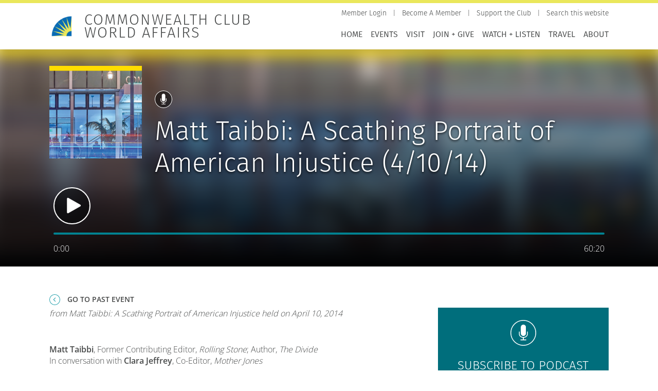

--- FILE ---
content_type: text/html; charset=UTF-8
request_url: https://www.commonwealthclub.org/events/archive/podcast/matt-taibbi-scathing-portrait-american-injustice-41014
body_size: 15933
content:
<!DOCTYPE html>
<html lang="en" dir="ltr" prefix="og: https://ogp.me/ns#">
  <head>
    <meta charset="utf-8" />
<noscript><style>form.antibot * :not(.antibot-message) { display: none !important; }</style>
</noscript><meta name="description" content="Matt Taibbi, Former Contributing Editor, Rolling Stone; Author, The Divide In conversation with Clara Jeffrey, Co-Editor, Mother Jones" />
<link rel="canonical" href="https://www.commonwealthclub.org/events/archive/podcast/matt-taibbi-scathing-portrait-american-injustice-41014" />
<meta property="og:site_name" content="Commonwealth Club World Affairs" />
<meta property="og:url" content="https://www.commonwealthclub.org/events/archive/podcast/matt-taibbi-scathing-portrait-american-injustice-41014" />
<meta property="og:title" content="Matt Taibbi: A Scathing Portrait of American Injustice (4/10/14)" />
<meta property="og:description" content="Matt Taibbi, Former Contributing Editor, Rolling Stone; Author, The Divide In conversation with Clara Jeffrey, Co-Editor, Mother Jones" />
<meta name="twitter:card" content="summary_large_image" />
<meta name="twitter:description" content="Matt Taibbi, Former Contributing Editor, Rolling Stone; Author, The Divide In conversation with Clara Jeffrey, Co-Editor, Mother Jones" />
<meta name="twitter:title" content="Matt Taibbi: A Scathing Portrait of American Injustice (4/10/14)" />
<meta name="twitter:site" content="@cwclub" />
<meta name="MobileOptimized" content="width" />
<meta name="HandheldFriendly" content="true" />
<meta name="viewport" content="width=device-width, initial-scale=1.0" />
<script type="application/ld+json">{
    "@context": "https://schema.org",
    "@graph": [
        {
            "@type": "WebSite",
            "@id": "https://www.commonwealthclub.org/",
            "name": "Commonwealth Club World Affairs",
            "url": "https://www.commonwealthclub.org/"
        }
    ]
}</script>
<link rel="icon" href="/themes/custom/commonwealth/favicon.ico" type="image/vnd.microsoft.icon" />

    <title>Matt Taibbi: A Scathing Portrait of American Injustice (4/10/14)</title>
    <link rel="stylesheet" media="all" href="https://cdn.commonwealthclub.org/s3fs-public/css/optimized/css_mBjIPQdDNwNXwW_b58E-Rz7p5V8p-AxpZ1RCKGURCWI.J8v-tXgyv5gwA_I9NeGZlH2j_dkL_RVjQut0FJ_NME8.css?t6yvru" />
<link rel="stylesheet" media="all" href="https://cdn.commonwealthclub.org/s3fs-public/css/optimized/css_s2UEtu7vszs914o67F2BD2Ni8LdN8ZYehTVRNqZM3x8.ZAXImCY06SjVuIrJfWUETkyCctX5aGdL1AVEBX5CxZA.css?t6yvru" />
<link rel="stylesheet" media="all" href="https://cdn.commonwealthclub.org/s3fs-public/css/optimized/css_rZVZ9PI_6rnUAQfhn3mP7IznisNTpSAgyxw4faEXKKc.4-mf5e1ALlF_FOUYgLVRbvZyFB61YawOshTReZA96fc.css?t6yvru" />
<link rel="stylesheet" media="all" href="https://cdn.commonwealthclub.org/s3fs-public/css/optimized/css_P4KMzyTcqt6rkIieW9vKdorhCB0vdnJGYWBdJMJeTzo.TZ3jD0TRVRE7BeJn7es_U0M5wgsCE1s3uVTivjLx8GE.css?t6yvru" />
<link rel="stylesheet" media="all" href="https://cdn.commonwealthclub.org/s3fs-public/css/optimized/css_LpLEHnNmBeNomdeshUVLu1Syq1pS0x0vn8U1JktGdnw.dC2ssb0RAzzrCzQzIHUMGiPA6HD2l-ot-GcGM-PwExU.css?t6yvru" />
<link rel="stylesheet" media="all" href="https://cdn.commonwealthclub.org/s3fs-public/css/optimized/css_bRERo_ZBIrKXBca6rUFbiqU9s5rH-7cgquoq_zxLxg0.l_5ZkiCBh5EcPa_3_oVW7iVMoKNAq5rw47oEzn5A4uM.css?t6yvru" />
<link rel="stylesheet" media="all" href="https://cdn.commonwealthclub.org/s3fs-public/css/optimized/css_Mo82ZZ31cKXAwJBOcyUs1IWfMb405vnexRv9Axiu1E4.x5nsh_uKblK9k6iDq9xx7vDex30jZc5ML0YXij4JCf0.css?t6yvru" />
<link rel="stylesheet" media="all" href="https://cdn.commonwealthclub.org/s3fs-public/css/optimized/css_RLxG-gqUEGneV3kUIer3dfxF4x3bAorByjG8Qz4sPBM.xXMNGfQ_Fg-qR68p9-HcK6_Dk751qnHSHck8d1oYM8A.css?t6yvru" />
<link rel="stylesheet" media="all" href="https://cdn.commonwealthclub.org/s3fs-public/css/optimized/css_ht7sxmQu2oTKSoGWt1ndSu3IDPctjktF20Rb0cf9vn4.oGRZYK3hUnYKbO_AsDc2qVZcCaRslLLdOeVNpYW94w0.css?t6yvru" />
<link rel="stylesheet" media="all" href="https://cdn.commonwealthclub.org/s3fs-public/css/optimized/css_m0smgWnMf514_r7TQkN__Pmr-_EH0FhDUjHaC8_cg0Y.jiFd5LMGtWQL0RHvuL0HUhk6UP0nnDmlqEDhsWV3hZw.css?t6yvru" />
<link rel="stylesheet" media="all" href="https://cdn.commonwealthclub.org/s3fs-public/css/optimized/css_9IddknSS13t2ZyGl1lrdq4Z3fnmU4_26LqVcG7jPJm8.FEwrmWV0ovFgA4SIWN6G3FrTSG-0_hSl1aedE0CG52M.css?t6yvru" />
<link rel="stylesheet" media="all" href="https://cdn.commonwealthclub.org/s3fs-public/css/optimized/css_y2KkHmWi-iiWSvPhQM4xjMPJI2Kq5GDsavt625YsE1k.UlHsmm1_nMVLIFNj1w6zi_Z1F_jgKzrgToXJz1-Qgig.css?t6yvru" />
<link rel="stylesheet" media="all" href="https://cdn.commonwealthclub.org/s3fs-public/css/optimized/css_o46CzKmvZWVf3RwRT952gosDfYneGHPAINcJDkXQKKw.NegrY1KQZCBYOWf1xFStGFkaJwbmNTZOwWLcjj0G6uA.css?t6yvru" />
<link rel="stylesheet" media="all" href="https://cdn.commonwealthclub.org/s3fs-public/css/optimized/css_jro9FUjuN8bUVm-dn4S-fVOXWDw6GfZ4jFF67yqKvr8.Sk-ip5PYfIjxUJ83DbxAtt7sIYi2qRj5I2X4c7e8Vm0.css?t6yvru" />
<link rel="stylesheet" media="all" href="https://cdn.commonwealthclub.org/s3fs-public/css/optimized/css_vnoMeoxaaLGzIou_V9Kktno_BnLheyZ-Zy2-FOj2Ops.kpMc62oK0cmz6PxvM1ud_W8MfI7jbwibsQJBwUKnj6o.css?t6yvru" />
<link rel="stylesheet" media="all" href="https://cdn.commonwealthclub.org/s3fs-public/css/optimized/css_4S2XvMVxhh1162PlqfEQeBQaubiYb-MN7lOIbBqXpXE.CsAauDK4Ec3C392vKLovHuPvO7ZIbLrrQkIm_ece5iU.css?t6yvru" />
<link rel="stylesheet" media="all" href="https://cdn.commonwealthclub.org/s3fs-public/css/optimized/css_EqnnaMezCBOH6YcrQ38QIn0P5PWWSvg-HXqGXLk6UhQ.KZBkzzAnxe-rSrbfNF3hMC36Vi24PspRllNxk4SA9Ww.css?t6yvru" />
<link rel="stylesheet" media="all" href="https://cdn.commonwealthclub.org/s3fs-public/css/optimized/css_d3ogRY7fV4G8Hj9ztz6WM686MrDqfMQU5ewlNnkbV1U.xG97TRWfCjcbTFOQRV8nrbVypg6DTPHsqR382pbc96o.css?t6yvru" />
<link rel="stylesheet" media="all" href="https://cdn.commonwealthclub.org/s3fs-public/css/optimized/css_4MbGDD09zXMiaSdgai7zf5Zry4cIquHKTiI26DHZFD8.2mNgp1qsab5wdrSlpKLQv707xKZ0u6LnqctpgDVxkVk.css?t6yvru" />
<link rel="stylesheet" media="all" href="https://cdn.commonwealthclub.org/s3fs-public/css/optimized/css_rqST7RlqY6jgCjogaMTorcWI2MBPaDDrbwfxUNmLDZM.0Qb5zpcCHmzpoF5ZOnDsfklWZn6rg3JsnrG0c7cJ-44.css?t6yvru" />
<link rel="stylesheet" media="all" href="https://cdn.commonwealthclub.org/s3fs-public/css/optimized/css_V7_5j6X6-ZXUSwrIy0UxLbhQhQ18plAkSn4n6_XrtFA.ucWayCvXRaefh16DuaiJkT9zTFb0ucl4gJQiGavQyj4.css?t6yvru" />
<link rel="stylesheet" media="all" href="https://cdn.commonwealthclub.org/s3fs-public/css/optimized/css_BmLhRcaaqxHxDok9do7fvT7y0A4VGK_nT2JFboHrukM.9y_Na90n0eff6MZOJ4sFeSLru9-1BoRnphC4LHCBiRQ.css?t6yvru" />
<link rel="stylesheet" media="all" href="https://cdn.commonwealthclub.org/s3fs-public/css/optimized/css_AbaeiYRn19HwODDMKvcGkhfkd7689mPEnpH-G957UH4.Mg2NUbS7q3G5UNIiaZ7bN4nN6sP7aMxxO_g-0zzqtAI.css?t6yvru" />
<link rel="stylesheet" media="all" href="https://cdn.commonwealthclub.org/s3fs-public/css/optimized/css_RPwu-z18hkkrgOHREpeTOwNsO3dQ-n65AI2FdxQW0Dg.NBaa9xsCtF_rCNvid3JjjAs77Sb-JtnwFbAZvmTkOJs.css?t6yvru" />
<link rel="stylesheet" media="all" href="https://cdn.commonwealthclub.org/s3fs-public/css/optimized/css_M3IAvB8jBq2meav4K-fI5-NjGPE8aYqKpL6AUlsqwoQ.BUMN-7GJxxZqHYyBI0Mq1UQOEPzNKK3ze5YUj9fxLzU.css?t6yvru" />
<link rel="stylesheet" media="all" href="https://cdn.commonwealthclub.org/s3fs-public/css/optimized/css_1YHtHDLBfWB14nwJNUbyP-L_DzhWpxqfQ4LkxRP2SoM.1fA9dSOeylnvz0P0xsfVe_LnK8l2OpGrr3G_Yu7Hyio.css?t6yvru" />
<link rel="stylesheet" media="all" href="https://cdn.commonwealthclub.org/s3fs-public/css/optimized/css_lX53zme2ZdraPDlJG3h-jKXUP72iWvLVLOwLnzIu1xM.ym7VWcbdqPA_NvB4TM4DxiK3CETNutL8STBGoXmKlFQ.css?t6yvru" />
<link rel="stylesheet" media="all" href="https://cdn.commonwealthclub.org/s3fs-public/css/optimized/css_QCuemOR_ZzduGtwGbHTTBeHAqwnpgenb5u_ZWkinlDc.KZL6dlcBerb3guYO4lXNGEr3ugZ_KZHYYZ_hrGS7fpw.css?t6yvru" />
<link rel="stylesheet" media="all" href="https://cdn.commonwealthclub.org/s3fs-public/css/optimized/css_dGWDk-C_1-8_AVj-bxEEh-59Nrcq89SPUV2gcf2ySIA.3Hs3ywx2cwHDl9jg_RR87yWX_WBdBBzu43sN1Tp5N08.css?t6yvru" />
<link rel="stylesheet" media="all" href="https://cdn.commonwealthclub.org/s3fs-public/css/optimized/css_0G0IkRFrpulxN7kEioO24lMxL5xPFL-YgAFG4NyqeCI.twb9HFs_vv9Qig5k6MLMFRCGhc_1FmBYvlEso2d8O4g.css?t6yvru" />
<link rel="stylesheet" media="all" href="https://cdn.commonwealthclub.org/s3fs-public/css/optimized/css_91BCDYY01qHxZJ4MSRkKYwHauJw81w3sKXvPcZW6puQ.afz3aCt3EXZjTcVN6wxBLPnsQN-THVagSA7lG0ftFZg.css?t6yvru" />
<link rel="stylesheet" media="all" href="https://cdn.commonwealthclub.org/s3fs-public/css/optimized/css_rVqyYZFt6Evtl3fYEq6czIGri03gx9wRjz3Y_ItWYEU.hI45W2fFp3YRRCWsnqTMT4Cc3KLK8mhf0vapTrpMcjg.css?t6yvru" />
<link rel="stylesheet" media="all" href="https://cdn.commonwealthclub.org/s3fs-public/css/optimized/css_f5MlRAYnjWRms4Sw6_arEy5g4x-Ih4rFbUWHlcSrKsg.RmzZRJxJo4vtKVU2hbVos8a20TVKvZ9tXkG2fMqBqwI.css?t6yvru" />
<link rel="stylesheet" media="all" href="https://cdn.commonwealthclub.org/s3fs-public/css/optimized/css_qO2AoishdJKLKCtcndQBjWGM8F-wZAF9orv7nXKx68o.jiwRVixNti_KpzDO5iPoTJogURXeS7E3hcxDTBUoMdo.css?t6yvru" />
<link rel="stylesheet" media="all" href="https://cdn.commonwealthclub.org/s3fs-public/css/optimized/css_UF7ljNEy5Lc8cUWBxDk9g7IM11HuHz9ssrsS1MFZX20.PcTIl2kX5I0nHcAbnOqbD9G1KBH7SoW6XYB3NbAxL1o.css?t6yvru" />
<link rel="stylesheet" media="all" href="https://cdn.commonwealthclub.org/s3fs-public/css/optimized/css_Nzm2F3xJlahM2jdRzicLk9wgE1ZT9IqT0sxDYtn4GHw.KaYwz1ERkBIz-UiHRQyf6Rieoj9roIwOfGBimzuFBJ4.css?t6yvru" />
<link rel="stylesheet" media="all" href="https://cdn.commonwealthclub.org/s3fs-public/css/optimized/css_1rvzKwYydUJvySPfT7DtPc8fI0oPy2FglyIV09Fl8oE.MdGeaRafskqUi5InE1y2lVxfYscMPauot89LZ9exi4U.css?t6yvru" />
<link rel="stylesheet" media="all" href="https://cdn.commonwealthclub.org/s3fs-public/css/optimized/css_CeRwom0PAvGUuy7W0NxSt_HRil2MSjwd7p5sWhu67xs.EFBJOYM0AbU5CZ8v4EDINGiJ24OHragjMPH8N3vC_GQ.css?t6yvru" />
<link rel="stylesheet" media="all" href="https://cdn.commonwealthclub.org/s3fs-public/css/optimized/css_JXwuQLNySt7YEiyIafCDAhSDOBW5aW87ZaWwTZEqGbg.J63kRIITpwMJ_0yOYVfko4bSSvfImr7LjfLP2I_GVwE.css?t6yvru" />
<link rel="stylesheet" media="all" href="https://cdn.commonwealthclub.org/s3fs-public/css/optimized/css_Sw8T02rBw9Z7xsftE6ZM9rJ5umht_AvIYQNAxjwegD8.aUAQ43IqLoV1rvDGaEtgzu2WmVqVWNVvvffucznMBDg.css?t6yvru" />
<link rel="stylesheet" media="all" href="https://cdn.commonwealthclub.org/s3fs-public/css/optimized/css_L5f691Y6OmOZJl02aK1aFZ8ruvcIWJm7QSxPu2q6KMU.LmcmpEXQcHAZgKa6XkUjgfapzy-5JlrldLhhw_bCFhI.css?t6yvru" />
<link rel="stylesheet" media="all" href="https://cdn.commonwealthclub.org/s3fs-public/css/optimized/css_yGEmdijJ6nazKKcJTIDZb-gipnfpmm6HdEdn-AdmlEA.CZlre0l-9X0VuQSc8P0fiKtbfUiBPhjEo5o6EmIbf1g.css?t6yvru" />
<link rel="stylesheet" media="all" href="https://cdn.commonwealthclub.org/s3fs-public/css/optimized/css_e-ha61-8JqW42ygHCse4GYVczoe6jxRRgFzom2fxTTs.0hj6fhLcDdMJTuED0Zr4p6FhYNFjdRnIj--5ImXLGpA.css?t6yvru" />
<link rel="stylesheet" media="all" href="https://cdn.commonwealthclub.org/s3fs-public/css/optimized/css_cjDI52aJ1Vdr-7A_JokZBl0QRxFBCYPZ0-NJTg5pO_Y.3A-1R8NGXOfT-cjFMieNlGb8_ksUd7s0bAMfL12i_Yg.css?t6yvru" />
<link rel="stylesheet" media="all" href="https://cdn.commonwealthclub.org/s3fs-public/css/optimized/css_V79B7a4qTRJakLA2xfHJmi-DCCztIRV1QuOaDHeVTxg.G6s4gPZTzE0ATCAS6U7tUJCboKbP2FQNWl_858r1bAM.css?t6yvru" />
<link rel="stylesheet" media="all" href="https://cdn.commonwealthclub.org/s3fs-public/css/optimized/css_bEZMFRPzO-2aTxw1AlwlSYaf1ivetnEFRWi7RwiDRHI.sW8RlxTZ2-Oa-J0msFRdEM_DR1Ehb97Rn_aLLFB4pIs.css?t6yvru" />
<link rel="stylesheet" media="all" href="https://cdn.commonwealthclub.org/s3fs-public/css/optimized/css_kV3eX0I_qlJpX1GGDsziko2rskvlJnj2czM_H_UGn5U.gN2SiQ6ztc8pmPMUFmi_lWhDdk8QJ-A43y3IDOFFvYs.css?t6yvru" />
<link rel="stylesheet" media="all" href="https://cdn.commonwealthclub.org/s3fs-public/css/optimized/css_3qlPrycG9AtdJQ_YShrNltTnnc14XgV1o_usquKsIY4.y1dp6UGgK2ppQgk6DDveHUPN0jBHdw2f2piBRlrO6to.css?t6yvru" />
<link rel="stylesheet" media="all" href="https://cdn.commonwealthclub.org/s3fs-public/css/optimized/css_SyL6713bJz4VzkK2SfEx2PZVfO8E_Grsaxet1SwEQmU.Miyqnl_bmWpa-p72KDs_BkbHLCrdLyVAqCrCTnx9kXo.css?t6yvru" />
<link rel="stylesheet" media="all" href="https://cdn.commonwealthclub.org/s3fs-public/css/optimized/css_Cpr4lLkyjMwfaGmXsOqOycH_S7t7QPIeBpynTJJ41FU.fg9D1yGwfSnWMQ4xqgN6KDcePYXVrSdZKrHaqzpYnlQ.css?t6yvru" />
<link rel="stylesheet" media="all" href="https://cdn.commonwealthclub.org/s3fs-public/css/optimized/css_DdDn1MBEZK8VYyM-mRwQoqOCeg6D6xselAwWsDd_Ww8.oIp3LEn-9Xf9Xgo3Zj1tAQRzvkB2NJa-2ynPdxdrx7g.css?t6yvru" />
<link rel="stylesheet" media="all" href="https://cdn.commonwealthclub.org/s3fs-public/css/optimized/css_C5pLAVLDSYD88KXTwIwfUHo-UIQNX-u2HCLBXD6c8v8.WxWebvQdu6Hf-lbiqSJzOoFlagAyS8-CubDkjNavMlo.css?t6yvru" />
<link rel="stylesheet" media="all" href="https://cdn.commonwealthclub.org/s3fs-public/css/optimized/css_KcWoJZNBEXNRWCa3YGmNXV267kZTwCB6ixIuQ2drNG4.tG4PQo_c5AZ3q-Q_M1dQI7Gy2HzDKFE4uwayUzE6dmU.css?t6yvru" />
<link rel="stylesheet" media="all" href="https://cdn.commonwealthclub.org/s3fs-public/css/optimized/css_jyqAAcsudcfC9PcJd63Dc817q1h3P41zWEKQKpwuf9g.cyrD0eC-RUl-wnWy2bP5JmYeJDpNgNqCQKv-ql7uIb0.css?t6yvru" />
<link rel="stylesheet" media="all" href="https://cdn.commonwealthclub.org/s3fs-public/css/optimized/css_zcWWoPyqxP6Ts9j1UmpKlAdXL0LxFdAFsvh7LHGP9hg.58lhDsDZIxceyCLXHJtgVFa2kDIKcvRUavOK7fh3N6c.css?t6yvru" />
<link rel="stylesheet" media="all" href="https://cdn.commonwealthclub.org/s3fs-public/css/optimized/css_v7Q33bGI1xcDVAJ-XqDcpKbhFPCB2YMUx-EVRneODOo.2Z3U1YHHAG6r7rrI532-rpb7xDDPoov_-iIvQ0jRcSc.css?t6yvru" />
<link rel="stylesheet" media="all" href="https://cdn.commonwealthclub.org/s3fs-public/css/optimized/css_RXsj9VMvl9LttbP-7mR4MY80vqjpgLu1pn_NiS2ZidM.Gw9AdkE3jC_ihhVGlyINDbcOxHr4GkNP-XLJjW-Y3AE.css?t6yvru" />
<link rel="stylesheet" media="all" href="https://cdn.commonwealthclub.org/s3fs-public/css/optimized/css_ML4GSbBb997wSR-dgj-f8aoiqvnLrAKqJTxGLUi4T4k.1MAwGLzBSKlAv2g3w9tKkblphosSihFjs1KIoUwwtyI.css?t6yvru" />
<link rel="stylesheet" media="all" href="https://cdn.commonwealthclub.org/s3fs-public/css/optimized/css_Fld9MRp9M7MJrkc-1iqS0FYiKf11VV0rgSx43O_cYaM.wOv9pK_P3_MNaXdROqrxbE0hsoUabLctffDQMynU2lo.css?t6yvru" />
<link rel="stylesheet" media="all" href="https://cdn.commonwealthclub.org/s3fs-public/css/optimized/css_xW99M7i-xM4izIj0JcqQLrbGuIKRzTTpcTrlVTILSA0.s9kZyLFNoqRyWoR9ohzRW-oUnNBZz_f_NA2WRygPDkA.css?t6yvru" />
<link rel="stylesheet" media="all" href="https://cdn.commonwealthclub.org/s3fs-public/css/optimized/css_suC3M34WQMYOs4bZcZapNtKJL47MUo97qL_3xB1XMY4.L5-JwmbRWaM4u3UlVuZW3C2o5kABZn2O_fr1Qoa-hz8.css?t6yvru" />

    <script type="application/json" data-drupal-selector="drupal-settings-json">{"path":{"baseUrl":"\/","pathPrefix":"","currentPath":"node\/83073","currentPathIsAdmin":false,"isFront":false,"currentLanguage":"en"},"pluralDelimiter":"\u0003","gtag":{"tagId":"","consentMode":false,"otherIds":[],"events":[],"additionalConfigInfo":[]},"suppressDeprecationErrors":true,"ajaxPageState":{"libraries":"[base64]","theme":"commonwealth","theme_token":null},"ajaxTrustedUrl":[],"gtm":{"tagId":null,"settings":{"data_layer":"dataLayer","include_environment":false},"tagIds":["GTM-K47CS8V"]},"ckeditorResponsiveTable":{"tableSelector":"table:not([data-drupal-selector=\u0022edit-settings-selection-table\u0022])"},"simple_popup_blocks":{"settings":[{"identifier":"block-commonwealth-signupformtravelnewsletter","uid":"signup_form_travel_newsletter","type":"0","css_selector":"1","layout":"4","visit_counts":"0","overlay":"1","trigger_method":"1","trigger_selector":"#travel-newsletter-signup","enable_escape":"0","delay":"0","minimize":"0","close":"1","use_time_frequency":"0","time_frequency":"3600","show_minimized_button":"0","width":"400","cookie_expiry":"100","status":"1","trigger_width":""},{"identifier":"block-commonwealth-topmostmessage","uid":"top_most_message","type":"0","css_selector":"1","layout":"6","visit_counts":"0","overlay":"0","trigger_method":"0","trigger_selector":"#custom-css-id","enable_escape":"1","delay":"0","minimize":"0","close":"1","use_time_frequency":"0","time_frequency":"3600","show_minimized_button":"0","width":"400","cookie_expiry":"100","status":"1","trigger_width":""}]},"TBMegaMenu":{"TBElementsCounter":{"column":null},"theme":"commonwealth","tbm-main":{"arrows":"0"}},"user":{"uid":0,"permissionsHash":"f961df67564822eac41b8435e63f61ce6541f9146a25d689f8cf34c3ddbc005b"}}</script>
<script src="https://cdn.commonwealthclub.org/s3fs-public/js/optimized/js_Hpe5jrMuKXrV4HSTMApXJsNBxraAgcHUrTjxkwWKqy8.9H1W9OQqD9V27idEVOJMCFAQtGS4Scq-gAQciKr0U2M.js?v=10.5.6"></script>
<script src="//assets.adobedtm.com/c876840ac68fc41c08a580a3fb1869c51ca83380/satelliteLib-0e4c3b5182cdd02014f28e7eeff79f2e92c7f2de.js"></script>
<script src="/libraries/fontawesome/js/all.min.js?v=6.4.0" defer data-search-pseudo-elements></script>
<script src="/libraries/fontawesome/js/v4-shims.min.js?v=6.4.0" defer data-search-pseudo-elements></script>
<script src="/modules/contrib/google_tag/js/gtag.js?t6yvru"></script>
<script src="/modules/contrib/google_tag/js/gtm.js?t6yvru"></script>

  </head>
  <body class="path-node page-node-type-podcast">
        <a href="#main-content" class="visually-hidden focusable skip-link">
      Skip to main content
    </a>
    <noscript><iframe src="https://www.googletagmanager.com/ns.html?id=GTM-K47CS8V"
                  height="0" width="0" style="display:none;visibility:hidden"></iframe></noscript>

      <div class="dialog-off-canvas-main-canvas" data-off-canvas-main-canvas>
    <div class="layout-container">

  <header role="banner">
      <div class="region region-header">
    <div id="block-commonwealth-branding" class="block block-system block-system-branding-block block-commonwealth-branding">
  
    
        <a href="/" rel="home" class="site-logo">
      <img src="/themes/custom/commonwealth/logo-512x512-maskable.png" alt="Home" />
    </a>
        <div class="site-name">
      <a href="/" rel="home">Commonwealth Club World Affairs</a>
    </div>
    </div><nav role="navigation" aria-labelledby="block-persistentlinks-menu" id="block-persistentlinks" class="block block-menu navigation menu--secondary-navigation">
            
  <h2 class="visually-hidden" id="block-persistentlinks-menu">Persistent Links</h2>
  

        
              <ul class="menu">
                    <li class="menu-item menu-item--depth-0">
        <a href="https://commonwealthclub.my.salesforce-sites.com/ticket/#/portal/profile"><span>Member Login</span></a>
              </li>
                <li class="menu-item menu-item--depth-0">
        <a href="/membership"><span>Become A Member</span></a>
              </li>
                <li class="menu-item menu-item--depth-0">
        <a href="/donate"><span>Support the Club</span></a>
              </li>
                <li class="menu-item menu-item--depth-0">
        <a href="/search"><span>Search this website</span></a>
              </li>
        </ul>
  


  </nav>
<div id="block-mainnavigation-2" class="block block-tb-megamenu block-tb-megamenu-menu-blockmain block-mainnavigation-2">
  
    
      <style type="text/css">
  .tbm.animate .tbm-item > .tbm-submenu, .tbm.animate.slide .tbm-item > .tbm-submenu > div {
    transition-delay: 200ms;  -webkit-transition-delay: 200ms;  -ms-transition-delay: 200ms;  -o-transition-delay: 200ms;  transition-duration: 400ms;  -webkit-transition-duration: 400ms;  -ms-transition-duration: 400ms;  -o-transition-duration: 400ms;
  }
</style>
<nav  class="tbm tbm-main tbm-no-arrows animate slide" id="tbm-main" data-breakpoint="600" data-duration="400" data-delay="200" aria-label="main navigation">
      <button class="tbm-button" type="button">
      <span class="tbm-button-container">
        <span></span>
        <span></span>
        <span></span>
        <span></span>
      </span>
    </button>
    <div class="tbm-collapse ">
    <ul  class="tbm-nav level-0 items-7" role="list" >
        <li  class="tbm-item level-1" aria-level="1" >
      <div class="tbm-link-container">
            <a href="/"  class="tbm-link level-1">
                Home
          </a>
            </div>
    
</li>

        <li  class="tbm-item level-1 tbm-left tbm-item--has-dropdown" aria-level="1" >
      <div class="tbm-link-container">
            <a href="/events"  class="tbm-link level-1 tbm-toggle" aria-expanded="false">
                Events
          </a>
                <button class="tbm-submenu-toggle"><span class="visually-hidden">Toggle submenu</span></button>
          </div>
    <div  class="tbm-submenu tbm-item-child" role="list">
      <div  class="tbm-row">
      <div  class="tbm-column span12">
  <div class="tbm-column-inner">
               <ul  class="tbm-subnav level-1 items-12" role="list">
        <li  class="tbm-item level-2" aria-level="2" >
      <div class="tbm-link-container">
            <a href="/events"  class="tbm-link level-2">
                Upcoming Events
          </a>
            </div>
    
</li>

        <li  class="tbm-item level-2" aria-level="2" >
      <div class="tbm-link-container">
            <a href="/events/climate-one"  class="tbm-link level-2">
                Climate One
          </a>
            </div>
    
</li>

        <li  class="tbm-item level-2 tbm-item--has-flyout" aria-level="2" >
      <div class="tbm-link-container">
            <a href="/events/creating-citizens"  class="tbm-link level-2 tbm-toggle" aria-expanded="false">
                Creating Citizens
          </a>
                <button class="tbm-submenu-toggle"><span class="visually-hidden">Toggle submenu</span></button>
          </div>
    <div  class="tbm-submenu tbm-item-child" role="list">
      <div  class="tbm-row">
      <div  class="tbm-column span12">
  <div class="tbm-column-inner">
               <ul  class="tbm-subnav level-2 items-8" role="list">
        <li  class="tbm-item level-3" aria-level="3" >
      <div class="tbm-link-container">
            <a href="/events/creating-citizens/school-field-trips"  class="tbm-link level-3">
                School Field Trips
          </a>
            </div>
    
</li>

        <li  class="tbm-item level-3" aria-level="3" >
      <div class="tbm-link-container">
            <a href="https://writingourfuture.nwp.org/cabookawards"  class="tbm-link level-3">
                Literacy for Civic Learning
          </a>
            </div>
    
</li>

        <li  class="tbm-item level-3" aria-level="3" >
      <div class="tbm-link-container">
            <a href="/events/creating-citizens/discussion-guides"  class="tbm-link level-3">
                Discussion Guides
          </a>
            </div>
    
</li>

        <li  class="tbm-item level-3" aria-level="3" >
      <div class="tbm-link-container">
            <a href="/events/creating-citizens/education-advisory-board"  class="tbm-link level-3">
                Education Advisory Board
          </a>
            </div>
    
</li>

        <li  class="tbm-item level-3" aria-level="3" >
      <div class="tbm-link-container">
            <a href="/events/creating-citizens/meet-speaker"  class="tbm-link level-3">
                Meet the Speaker
          </a>
            </div>
    
</li>

        <li  class="tbm-item level-3" aria-level="3" >
      <div class="tbm-link-container">
            <a href="/events/creating-citizens/youth-advisory-committee"  class="tbm-link level-3">
                Youth Advisory Committee
          </a>
            </div>
    
</li>

  </ul>

      </div>
</div>

  </div>

  </div>

</li>

        <li  class="tbm-item level-2" aria-level="2" >
      <div class="tbm-link-container">
            <a href="/inforum"  class="tbm-link level-2">
                Inforum
          </a>
            </div>
    
</li>

        <li  class="tbm-item level-2 tbm-item--has-flyout" aria-level="2" >
      <div class="tbm-link-container">
            <a href="/member-led-forums-chapters"  class="tbm-link level-2 tbm-toggle" aria-expanded="false">
                Member-led Forums &amp; Chapters
          </a>
                <button class="tbm-submenu-toggle"><span class="visually-hidden">Toggle submenu</span></button>
          </div>
    <div  class="tbm-submenu tbm-item-child" role="list">
      <div  class="tbm-row">
      <div  class="tbm-column span12">
  <div class="tbm-column-inner">
               <ul  class="tbm-subnav level-2 items-3" role="list">
        <li  class="tbm-item level-3" aria-level="3" >
      <div class="tbm-link-container">
            <a href="/all-member-led-forums"  class="tbm-link level-3">
                All Member-led Forums
          </a>
            </div>
    
</li>

        <li  class="tbm-item level-3" aria-level="3" >
      <div class="tbm-link-container">
            <a href="/all-chapters"  class="tbm-link level-3">
                All Chapters
          </a>
            </div>
    
</li>

        <li  class="tbm-item level-3" aria-level="3" >
      <div class="tbm-link-container">
            <a href="/member-led-forums-chapters/contact"  class="tbm-link level-3" title="Find the leaders of the Member-led Forums">
                Member-Led Forums &amp; Chapters Contact
          </a>
            </div>
    
</li>

  </ul>

      </div>
</div>

  </div>

  </div>

</li>

        <li  class="tbm-item level-2" aria-level="2" >
      <div class="tbm-link-container">
            <a href="/mms"  class="tbm-link level-2">
                Michelle Meow Show
          </a>
            </div>
    
</li>

        <li  class="tbm-item level-2" aria-level="2" >
      <div class="tbm-link-container">
            <a href="/siliconvalley"  class="tbm-link level-2" title="Silicon Valley programs">
                Silicon Valley
          </a>
            </div>
    
</li>

        <li  class="tbm-item level-2 tbm-group" aria-level="2" >
      <div class="tbm-link-container">
            <a href="/special-events"  class="tbm-link level-2 tbm-group-title" aria-expanded="false">
                Special Events
          </a>
            </div>
    <div  class="tbm-group-container tbm-item-child" role="list">
      <div  class="tbm-row">
      <div  class="tbm-column span12">
  <div class="tbm-column-inner">
               <ul  class="tbm-subnav level-2 items-3" role="list">
        <li  class="tbm-item level-3" aria-level="3" >
      <div class="tbm-link-container">
            <a href="https://fundraise.givesmart.com/e/ld8KwA?vid=1jx75z"  class="tbm-link level-3">
                Annual Gala
          </a>
            </div>
    
</li>

        <li  class="tbm-item level-3" aria-level="3" >
      <div class="tbm-link-container">
            <a href="/events/special-events/california-book-awards"  class="tbm-link level-3">
                California Book Awards
          </a>
            </div>
    
</li>

        <li  class="tbm-item level-3" aria-level="3" >
      <div class="tbm-link-container">
            <a href="/events/2025-10-11/wings-over-bay-blue-angels-fleet-week-celebration"  class="tbm-link level-3">
                Blue Angels Fleet Week Celebration
          </a>
            </div>
    
</li>

  </ul>

      </div>
</div>

  </div>

  </div>

</li>

        <li  class="tbm-item level-2" aria-level="2" >
      <div class="tbm-link-container">
            <a href="/past-events"  class="tbm-link level-2">
                Past Events
          </a>
            </div>
    
</li>

        <li  class="tbm-item level-2" aria-level="2" >
      <div class="tbm-link-container">
            <a href="/privateevents"  class="tbm-link level-2">
                Private Events
          </a>
            </div>
    
</li>

        <li  class="tbm-item level-2" aria-level="2" >
      <div class="tbm-link-container">
            <a href="https://www.philanthropyforum.org/"  class="tbm-link level-2">
                Global Philanthropy Forum
          </a>
            </div>
    
</li>

  </ul>

      </div>
</div>

  </div>

  </div>

</li>

        <li  class="tbm-item level-1 tbm-left tbm-item--has-dropdown" aria-level="1" >
      <div class="tbm-link-container">
            <a href="/visit"  class="tbm-link level-1 tbm-toggle" title="Visit the Club" aria-expanded="false">
                Visit
          </a>
                <button class="tbm-submenu-toggle"><span class="visually-hidden">Toggle submenu</span></button>
          </div>
    <div  class="tbm-submenu tbm-item-child" role="list">
      <div  class="tbm-row">
      <div  class="tbm-column span12">
  <div class="tbm-column-inner">
               <ul  class="tbm-subnav level-1 items-4" role="list">
        <li  class="tbm-item level-2 tbm-item--has-flyout" aria-level="2" >
      <div class="tbm-link-container">
            <a href="/visitorinfo"  class="tbm-link level-2 tbm-toggle" aria-expanded="false">
                Visitor Info
          </a>
                <button class="tbm-submenu-toggle"><span class="visually-hidden">Toggle submenu</span></button>
          </div>
    <div  class="tbm-submenu tbm-item-child" role="list">
      <div  class="tbm-row">
      <div  class="tbm-column span12">
  <div class="tbm-column-inner">
               <ul  class="tbm-subnav level-2 items-2" role="list">
        <li  class="tbm-item level-3" aria-level="3" >
      <div class="tbm-link-container">
            <a href="/visitorinfo"  class="tbm-link level-3">
                Directions and Parking
          </a>
            </div>
    
</li>

        <li  class="tbm-item level-3" aria-level="3" >
      <div class="tbm-link-container">
            <a href="/membership-help"  class="tbm-link level-3">
                Membership Help
          </a>
            </div>
    
</li>

  </ul>

      </div>
</div>

  </div>

  </div>

</li>

        <li  class="tbm-item level-2" aria-level="2" >
      <div class="tbm-link-container">
            <a href="/visit/building-story/building-story"  class="tbm-link level-2">
                Building Story
          </a>
            </div>
    
</li>

        <li  class="tbm-item level-2" aria-level="2" >
      <div class="tbm-link-container">
            <a href="/visit/accessibility"  class="tbm-link level-2">
                Accessibility
          </a>
            </div>
    
</li>

        <li  class="tbm-item level-2" aria-level="2" >
      <div class="tbm-link-container">
            <a href="/frequently-asked-questions"  class="tbm-link level-2">
                Frequently Asked Questions
          </a>
            </div>
    
</li>

  </ul>

      </div>
</div>

  </div>

  </div>

</li>

        <li  class="tbm-item level-1 tbm-center tbm-item--has-dropdown" aria-level="1" >
      <div class="tbm-link-container">
            <a href="/joingive"  class="tbm-link level-1 tbm-toggle" aria-expanded="false">
                Join + Give
          </a>
                <button class="tbm-submenu-toggle"><span class="visually-hidden">Toggle submenu</span></button>
          </div>
    <div  class="tbm-submenu tbm-item-child" role="list">
      <div  class="tbm-row">
      <div  class="tbm-column span12">
  <div class="tbm-column-inner">
               <ul  class="tbm-subnav level-1 items-8" role="list">
        <li  class="tbm-item level-2" aria-level="2" >
      <div class="tbm-link-container">
            <a href="https://commonwealthclub.my.salesforce-sites.com/donate/?dfId=a0n3j00000uEeNzAAK"  class="tbm-link level-2" title="Support our programming during this crisis">
                Donate to Member Fund
          </a>
            </div>
    
</li>

        <li  class="tbm-item level-2" aria-level="2" >
      <div class="tbm-link-container">
            <a href="/membership"  class="tbm-link level-2">
                Membership
          </a>
            </div>
    
</li>

        <li  class="tbm-item level-2" aria-level="2" >
      <div class="tbm-link-container">
            <a href="/join-give/leadership-circle"  class="tbm-link level-2">
                Leadership Circle
          </a>
            </div>
    
</li>

        <li  class="tbm-item level-2" aria-level="2" >
      <div class="tbm-link-container">
            <a href="/give"  class="tbm-link level-2">
                Give
          </a>
            </div>
    
</li>

        <li  class="tbm-item level-2 tbm-item--has-flyout" aria-level="2" >
      <div class="tbm-link-container">
            <a href="/corporate-foundation-support"  class="tbm-link level-2 tbm-toggle" aria-expanded="false">
                Corporate &amp; Foundation Support
          </a>
                <button class="tbm-submenu-toggle"><span class="visually-hidden">Toggle submenu</span></button>
          </div>
    <div  class="tbm-submenu tbm-item-child" role="list">
      <div  class="tbm-row">
      <div  class="tbm-column span12">
  <div class="tbm-column-inner">
               <ul  class="tbm-subnav level-2 items-3" role="list">
        <li  class="tbm-item level-3" aria-level="3" >
      <div class="tbm-link-container">
            <a href="/join-give/corporate-foundation-support/corporate-memberships"  class="tbm-link level-3">
                Corporate Memberships
          </a>
            </div>
    
</li>

        <li  class="tbm-item level-3" aria-level="3" >
      <div class="tbm-link-container">
            <a href="/program-underwriting"  class="tbm-link level-3">
                Program Underwriting
          </a>
            </div>
    
</li>

        <li  class="tbm-item level-3" aria-level="3" >
      <div class="tbm-link-container">
            <a href="/join-give/corporate-foundation-support/current-partners"  class="tbm-link level-3">
                Current Partners
          </a>
            </div>
    
</li>

  </ul>

      </div>
</div>

  </div>

  </div>

</li>

        <li  class="tbm-item level-2" aria-level="2" >
      <div class="tbm-link-container">
            <a href="/join-give/corporate-foundation-support/current-partners"  class="tbm-link level-2">
                Current Partners
          </a>
            </div>
    
</li>

        <li  class="tbm-item level-2" aria-level="2" >
      <div class="tbm-link-container">
            <a href="/volunteer"  class="tbm-link level-2">
                Be a Volunteer
          </a>
            </div>
    
</li>

  </ul>

      </div>
</div>

  </div>

  </div>

</li>

        <li  class="tbm-item level-1 tbm-right tbm-item--has-dropdown" aria-level="1" >
      <div class="tbm-link-container">
            <a href="/watch-listen"  class="tbm-link level-1 tbm-toggle" aria-expanded="false">
                Watch + Listen
          </a>
                <button class="tbm-submenu-toggle"><span class="visually-hidden">Toggle submenu</span></button>
          </div>
    <div  class="tbm-submenu tbm-item-child" role="list">
      <div  class="tbm-row">
      <div  class="tbm-column span12">
  <div class="tbm-column-inner">
               <ul  class="tbm-subnav level-1 items-6" role="list">
        <li  class="tbm-item level-2" aria-level="2" >
      <div class="tbm-link-container">
            <a href="/watch-listen"  class="tbm-link level-2">
                Browse &amp; Explore
          </a>
            </div>
    
</li>

        <li  class="tbm-item level-2" aria-level="2" >
      <div class="tbm-link-container">
            <a href="/podcasts"  class="tbm-link level-2">
                All Audio
          </a>
            </div>
    
</li>

        <li  class="tbm-item level-2" aria-level="2" >
      <div class="tbm-link-container">
            <a href="/videos"  class="tbm-link level-2">
                All Video
          </a>
            </div>
    
</li>

        <li  class="tbm-item level-2" aria-level="2" >
      <div class="tbm-link-container">
            <a href="/watch-listen/radio"  class="tbm-link level-2">
                Our Weekly Radio Programs
          </a>
            </div>
    
</li>

        <li  class="tbm-item level-2" aria-level="2" >
      <div class="tbm-link-container">
            <a href="/watch-listen/tv"  class="tbm-link level-2" title="Our television schedule">
                Find the Club on TV
          </a>
            </div>
    
</li>

        <li  class="tbm-item level-2" aria-level="2" >
      <div class="tbm-link-container">
            <a href="/watch-listen/publications"  class="tbm-link level-2" title="Magazines and books from The Commonwealth Club of California">
                Publications
          </a>
            </div>
    
</li>

  </ul>

      </div>
</div>

  </div>

  </div>

</li>

        <li  class="tbm-item level-1 tbm-right tbm-item--has-dropdown" aria-level="1" >
      <div class="tbm-link-container">
            <a href="/travel"  class="tbm-link level-1 tbm-toggle" aria-expanded="false">
                Travel
          </a>
                <button class="tbm-submenu-toggle"><span class="visually-hidden">Toggle submenu</span></button>
          </div>
    <div  class="tbm-submenu tbm-item-child" role="list">
      <div  class="tbm-row">
      <div  class="tbm-column span12">
  <div class="tbm-column-inner">
               <ul  class="tbm-subnav level-1 items-2" role="list">
        <li  class="tbm-item level-2" aria-level="2" >
      <div class="tbm-link-container">
            <a href="/why-travel-with-us"  class="tbm-link level-2">
                Why Travel With Us
          </a>
            </div>
    
</li>

        <li  class="tbm-item level-2" aria-level="2" >
      <div class="tbm-link-container">
            <a href="/travel/upcoming-trips"  class="tbm-link level-2">
                Upcoming Trips
          </a>
            </div>
    
</li>

  </ul>

      </div>
</div>

  </div>

  </div>

</li>

        <li  class="tbm-item level-1 tbm-right tbm-item--has-dropdown" aria-level="1" >
      <div class="tbm-link-container">
            <a href="/about"  class="tbm-link level-1 tbm-toggle" title="About" aria-expanded="false">
                About
          </a>
                <button class="tbm-submenu-toggle"><span class="visually-hidden">Toggle submenu</span></button>
          </div>
    <div  class="tbm-submenu tbm-item-child" role="list">
      <div  class="tbm-row">
      <div  class="tbm-column span12">
  <div class="tbm-column-inner">
               <ul  class="tbm-subnav level-1 items-5" role="list">
        <li  class="tbm-item level-2" aria-level="2" >
      <div class="tbm-link-container">
            <a href="/about/history"  class="tbm-link level-2">
                History
          </a>
            </div>
    
</li>

        <li  class="tbm-item level-2" aria-level="2" >
      <div class="tbm-link-container">
            <a href="/119birthdayfacts"  class="tbm-link level-2">
                120 Facts About Us
          </a>
            </div>
    
</li>

        <li  class="tbm-item level-2 tbm-item--has-flyout" aria-level="2" >
      <div class="tbm-link-container">
            <a href="/who-we-are"  class="tbm-link level-2 tbm-toggle" aria-expanded="false">
                Who We Are
          </a>
                <button class="tbm-submenu-toggle"><span class="visually-hidden">Toggle submenu</span></button>
          </div>
    <div  class="tbm-submenu tbm-item-child" role="list">
      <div  class="tbm-row">
      <div  class="tbm-column span12">
  <div class="tbm-column-inner">
               <ul  class="tbm-subnav level-2 items-6" role="list">
        <li  class="tbm-item level-3" aria-level="3" >
      <div class="tbm-link-container">
            <a href="/about/who-we-are"  class="tbm-link level-3">
                About the Club
          </a>
            </div>
    
</li>

        <li  class="tbm-item level-3" aria-level="3" >
      <div class="tbm-link-container">
            <a href="/about/who-we-are/president-ceo"  class="tbm-link level-3">
                Co-Presidents &amp; Co-CEOs
          </a>
            </div>
    
</li>

        <li  class="tbm-item level-3" aria-level="3" >
      <div class="tbm-link-container">
            <a href="/about/who-we-are/board-governors"  class="tbm-link level-3">
                Board of Governors
          </a>
            </div>
    
</li>

        <li  class="tbm-item level-3" aria-level="3" >
      <div class="tbm-link-container">
            <a href="/about/who-we-are/advisory-board"  class="tbm-link level-3">
                Advisory Boards
          </a>
            </div>
    
</li>

        <li  class="tbm-item level-3" aria-level="3" >
      <div class="tbm-link-container">
            <a href="/about/who-we-are/silicon-valley-advisory-council"  class="tbm-link level-3" title="Silicon Valley Advisory Council">
                Silicon Valley Advisory Council
          </a>
            </div>
    
</li>

        <li  class="tbm-item level-3" aria-level="3" >
      <div class="tbm-link-container">
            <a href="/about/who-we-are/jobs-internships"  class="tbm-link level-3">
                Jobs &amp; Internships
          </a>
            </div>
    
</li>

  </ul>

      </div>
</div>

  </div>

  </div>

</li>

        <li  class="tbm-item level-2" aria-level="2" >
      <div class="tbm-link-container">
            <a href="/about/press-room"  class="tbm-link level-2">
                Press Room
          </a>
            </div>
    
</li>

        <li  class="tbm-item level-2" aria-level="2" >
      <div class="tbm-link-container">
            <a href="/about/who-we-are/contact-us"  class="tbm-link level-2" title="Staff List">
                Staff
          </a>
            </div>
    
</li>

  </ul>

      </div>
</div>

  </div>

  </div>

</li>

  </ul>

      </div>
  </nav>

<script>
if (window.matchMedia("(max-width: 600px)").matches) {
  document.getElementById("tbm-main").classList.add('tbm--mobile');
}


</script>

  </div>
  </div>

  </header>

      <div role="content_top">
        <div class="region region-content-top">
    

  </div>

    </div>
  
  <main role="main">
    <div class="main-container">
      <a id="main-content" tabindex="-1"></a>

      <div class="layout-content">
          <div class="region region-content">
    <div id="block-commonwealth-content" class="block block-system block-system-main-block block-commonwealth-content">
  
    
      <div class="layout__hero-sidebar">
  <div class="layout__hero-container">
    <div class="layout__hero">
      <div class="podcast-hero">
        <div class="views-element-container"><div class="view view-eva view-podcast-event view-id-podcast_event view-display-id-image_hero js-view-dom-id-2a69a1a7faa6e005c3e30e1cd1f5d81118c83d5cacf7607097235b731a487ead">
  
    

  
  

      <div class="views-row"><div class="views-field views-field-field-hero-image"><div class="field-content">    <div data-b-token="b-6857e33c5de" class="media media--blazy media--image media--responsive">  <picture>
                  <source srcset="https://cdn.commonwealthclub.org/s3fs-public/styles/hero_1440x510_960x340_1_5x_720x255_2_x/public/default_images/neodefault.png?itok=LYKaubTz 1x" media="(min-width: 65.625em)" type="image/png" width="1440" height="510"/>
              <source srcset="https://cdn.commonwealthclub.org/s3fs-public/styles/hero_960x340/public/default_images/neodefault.png?itok=vIZClSjb 1x" media="(min-width: 60em)" type="image/png" width="960" height="340"/>
              <source srcset="https://cdn.commonwealthclub.org/s3fs-public/styles/hero_720x255/public/default_images/neodefault.png?itok=yMxwZSmd 1x, https://cdn.commonwealthclub.org/s3fs-public/styles/hero_1080x382_720x255_1_5x/public/default_images/neodefault.png?itok=amcY-7s- 1.5x, https://cdn.commonwealthclub.org/s3fs-public/styles/hero_1440x510_960x340_1_5x_720x255_2_x/public/default_images/neodefault.png?itok=LYKaubTz 2x" media="(min-width: 45em)" type="image/png" width="720" height="255"/>
                  <img decoding="async" class="media__element" width="1440" height="510" src="https://cdn.commonwealthclub.org/s3fs-public/styles/hero_1440x510_960x340_1_5x_720x255_2_x/public/default_images/neodefault.png?itok=LYKaubTz" alt="" />

  </picture>
        </div>
  </div></div><div class="views-field views-field-field-image"><div class="field-content">    <div data-b-token="b-7594ccfe0e1" class="media media--blazy media--image media--responsive">  <picture>
                  <source srcset="https://cdn.commonwealthclub.org/s3fs-public/styles/hero_1440x510_960x340_1_5x_720x255_2_x/public/images/events/20140410-matt-taibbi-web.png?itok=7ACb_lxR 1x" media="(min-width: 65.625em)" type="image/png" width="1440" height="510"/>
              <source srcset="https://cdn.commonwealthclub.org/s3fs-public/styles/hero_960x340/public/images/events/20140410-matt-taibbi-web.png?itok=q-HTOnIN 1x" media="(min-width: 60em)" type="image/png" width="960" height="340"/>
              <source srcset="https://cdn.commonwealthclub.org/s3fs-public/styles/hero_720x255/public/images/events/20140410-matt-taibbi-web.png?itok=jVyyCxxK 1x, https://cdn.commonwealthclub.org/s3fs-public/styles/hero_1080x382_720x255_1_5x/public/images/events/20140410-matt-taibbi-web.png?itok=5xW5VHU9 1.5x, https://cdn.commonwealthclub.org/s3fs-public/styles/hero_1440x510_960x340_1_5x_720x255_2_x/public/images/events/20140410-matt-taibbi-web.png?itok=7ACb_lxR 2x" media="(min-width: 45em)" type="image/png" width="720" height="255"/>
                  <img decoding="async" class="media__element" width="1440" height="510" src="https://cdn.commonwealthclub.org/s3fs-public/styles/hero_1440x510_960x340_1_5x_720x255_2_x/public/images/events/20140410-matt-taibbi-web.png?itok=7ACb_lxR" alt="Image - Matt Taibbi: A Scathing Portrait of American Injustice" title="Matt Taibbi: A Scathing Portrait of American Injustice" />

  </picture>
        </div>
  </div></div><div class="views-field views-field-nothing"><span class="field-content views-field-field-image-hero">    <div data-b-token="b-6857e33c5de" class="media media--blazy media--image media--responsive">  
                  
              
              
                  <img decoding="async" class="media__element" width="1440" height="510" src="https://cdn.commonwealthclub.org/s3fs-public/styles/hero_1440x510_960x340_1_5x_720x255_2_x/public/default_images/neodefault.png?itok=LYKaubTz" alt="" />

  
        </div>
  
</span></div></div>

  
  

  
  

  
  </div>
</div>

      </div>
      <div class="podcast-hero-overlay"></div>
      <div class="podcast-hero-content">
        <div class="views-element-container"><div class="view view-eva view-podcast-event view-id-podcast_event view-display-id-image_square js-view-dom-id-c48fc142671711d1eb3dbf2d91c98c8347588227746e56414c17efe176f6310f">
  
    

  
  

      <div class="views-row"><div class="views-field views-field-nothing"><span class="field-content views-field-field-image-square"><a href="https://www.commonwealthclub.org/events/2014-04-10/matt-taibbi-scathing-portrait-american-injustice" class="b-link">    <div data-b-token="b-99e6acdfc9f" class="media media--blazy media--switch media--switch--content media--image media--responsive">  <img decoding="async" class="media__element" srcset="https://cdn.commonwealthclub.org/s3fs-public/styles/large_thumbnail/public/default_images/neodefault.png?itok=dE-FVowe 180w, https://cdn.commonwealthclub.org/s3fs-public/styles/large_square_thumbnail_1_5x/public/default_images/neodefault.png?itok=xbeVjPLH 270w, https://cdn.commonwealthclub.org/s3fs-public/styles/large_square_thumbnail_2x/public/default_images/neodefault.png?itok=e9Kt1Glw 360w" sizes=" 65.625em) 180px,
180px" width="180" height="180" src="https://cdn.commonwealthclub.org/s3fs-public/styles/large_thumbnail/public/default_images/neodefault.png?itok=dE-FVowe" alt="" />

        </div></a>
        
  
</span></div></div>

  
  

  
  

  
  </div>
</div>

            <div class="field field--name-node-title field--type-ds field--label-hidden field__item"><h1>
  Matt Taibbi: A Scathing Portrait of American Injustice (4/10/14)
</h1>
</div>
      


    <div class="field field--name-field-podcast-file field--type-link field--label-hidden field__item">
    <div class="audio">
<audio extend="extend" src="//audio.commonwealthclub.org/audio/podcast/cc_20140410_inforum_taibbi.mp3"></audio>
      <button class="audio-play">Play</button>
      <div class="audio-progress">
        <div class="audio-progress-bar">
          <div class="audio-progress-value"></div>
        </div>
      </div>
      <span class="audio-current-time"></span>
      <span class="audio-duration"></span>
    </div>
  </div>

      </div>
    </div>
  </div>
  <div class="layout__main-container">
    <div class="layout__main">
      <div class="views-element-container"><div class="view view-eva view-podcast-event view-id-podcast_event view-display-id-link js-view-dom-id-e8d701b0c411f893beff6c53d909ece477ec901000be365f7195ac389fb6b3ea">
  
    

  
  

      <div class="views-row"><div class="views-field views-field-field-event-ref"><div class="field-content"><a href="/events/2014-04-10/matt-taibbi-scathing-portrait-american-injustice">Go To Past Event</a></div></div><div class="views-field views-field-title"><span class="field-content"><a href="/events/2014-04-10/matt-taibbi-scathing-portrait-american-injustice">from Matt Taibbi: A Scathing Portrait of American Injustice held on <time datetime="2014-04-11T01:30:00Z" class="datetime">April 10, 2014</time>
</a></span></div></div>

  
  

  
  

  
  </div>
</div>

            <div class="text-formatted field field--name-body field--type-text-with-summary field--label-hidden field__item"><p><strong>Matt Taibbi</strong>, Former Contributing Editor, <em>Rolling Stone</em>; Author, <em>The Divide</em><br />
	In conversation with <strong>Clara Jeffrey</strong>, Co-Editor, <em>Mother Jones</em></p>
</div>
      
    </div>
    <div class="layout__side">
      <div class="views-element-container"><div class="view view-eva view-podcast-event view-id-podcast_event view-display-id-speakers js-view-dom-id-035cc050f3182bb1e0aef772cb41419f8c3e53a55291b9bea151ddb8595291f7">
  
    

  
  

      <div class="views-row"></div>

  
  

  
  

      <footer>
      <div id="block-commonwealth-subscribetopodcast" class="block block-block-content block-block-content8456bea8-4b49-44f4-8217-e1f66c84bd63 block-commonwealth-subscribetopodcast">
  
    
      
            <div class="text-formatted field field--name-body field--type-text-with-summary field--label-hidden field__item"><div class="podcast_promo">
<h3>SUBSCRIBE TO PODCAST</h3>
<p><a class="btn--podcast itunes" href="https://podcasts.apple.com/us/podcast/commonwealth-club-of-california-podcast/id1589146361" target="itunes_store">Apple Podcasts</a><a class="btn--podcast youtubemusic" href="https://music.youtube.com/playlist?list=PL5UMT2DdDVs5I1uI3UWCMfOY1gXgCelAM" target="_blank">YouTube Music</a><a class="btn--podcast spotify" href="https://open.spotify.com/show/5yZcEFlAe1WAgRIhSMr9C3" target="_blank">Spotify</a></p>
</div>
</div>
      
  </div>
    </footer>
  
  </div>
</div>

    </div>
  </div>
</div>


  </div>
  </div>

      </div>

    </div>
  </main>

      <div role="content_bottom">
        <div class="region region-content-bottom">
    <div id="block-lowerbranding" class="block block-block-content block-block-content0b81c41d-2be3-4b08-8bab-e15bac645585 block-lowerbranding">
  
    
      
            <div class="text-formatted field field--name-body field--type-text-with-summary field--label-hidden field__item"><div class="lower-branding--inner">
  <div class="site-logo">
    <img src="/themes/custom/commonwealth/logo.png" alt="Home">
  </div>
  <div class="site-name">
   <h3>Commonwealth&nbsp;Club World&nbsp;Affairs</h3>
 </div>

<div class="the-leading-national">

<p>The leading national forum open to all for the impartial discussion of public issues important to the membership, community and nation. The Commonwealth Club World Affairs of California is the nation's oldest and largest public affairs forum. Each year, we bring hundreds of events on topics ranging across politics, culture, society and the economy to our members and the public, both in-person and via extensive online and on-air listenership and viewership. </p>

<p>The views of Club speakers are their own and their participation does not constitute or imply endorsement or recommendation by Commonwealth Club World Affairs.
</p>

</div>
</div></div>
      
  </div><nav role="navigation" aria-labelledby="block-mainnavigation-menu" id="block-mainnavigation" class="block block-menu navigation menu--main">
            
  <h2 class="visually-hidden" id="block-mainnavigation-menu">Main navigation</h2>
  

        
              <ul class="menu">
                    <li class="menu-item menu-item--depth-0">
        <a href="/"><span>Home</span></a>
              </li>
                <li class="menu-item menu-item--depth-0 menu-item--expanded">
        <a href="/events"><span>Events</span></a>
                                <ul class="menu">
                    <li class="menu-item menu-item--depth-1">
        <a href="/events"><span>Upcoming Events</span></a>
              </li>
                <li class="menu-item menu-item--depth-1">
        <a href="/events/climate-one"><span>Climate One</span></a>
              </li>
                <li class="menu-item menu-item--depth-1 menu-item--collapsed">
        <a href="/events/creating-citizens"><span>Creating Citizens</span></a>
              </li>
                <li class="menu-item menu-item--depth-1">
        <a href="/inforum"><span>Inforum</span></a>
              </li>
                <li class="menu-item menu-item--depth-1 menu-item--collapsed">
        <a href="/member-led-forums-chapters"><span>Member-led Forums &amp; Chapters</span></a>
              </li>
                <li class="menu-item menu-item--depth-1">
        <a href="/mms"><span>Michelle Meow Show</span></a>
              </li>
                <li class="menu-item menu-item--depth-1">
        <a href="/siliconvalley"><span>Silicon Valley</span></a>
              </li>
                <li class="menu-item menu-item--depth-1 menu-item--collapsed">
        <a href="/special-events"><span>Special Events</span></a>
              </li>
                <li class="menu-item menu-item--depth-1">
        <a href="/past-events"><span>Past Events</span></a>
              </li>
                <li class="menu-item menu-item--depth-1">
        <a href="/privateevents"><span>Private Events</span></a>
              </li>
                <li class="menu-item menu-item--depth-1">
        <a href="https://www.philanthropyforum.org/"><span>Global Philanthropy Forum</span></a>
              </li>
        </ul>
  
              </li>
                <li class="menu-item menu-item--depth-0 menu-item--expanded">
        <a href="/visit"><span>Visit</span></a>
                                <ul class="menu">
                    <li class="menu-item menu-item--depth-1 menu-item--collapsed">
        <a href="/visitorinfo"><span>Visitor Info</span></a>
              </li>
                <li class="menu-item menu-item--depth-1">
        <a href="/visit/building-story/building-story"><span>Building Story</span></a>
              </li>
                <li class="menu-item menu-item--depth-1">
        <a href="/visit/accessibility"><span>Accessibility</span></a>
              </li>
                <li class="menu-item menu-item--depth-1">
        <a href="/frequently-asked-questions"><span>Frequently Asked Questions</span></a>
              </li>
        </ul>
  
              </li>
                <li class="menu-item menu-item--depth-0 menu-item--expanded">
        <a href="/joingive"><span>Join + Give</span></a>
                                <ul class="menu">
                    <li class="menu-item menu-item--depth-1">
        <a href="https://commonwealthclub.my.salesforce-sites.com/donate/?dfId=a0n3j00000uEeNzAAK"><span>Donate to Member Fund</span></a>
              </li>
                <li class="menu-item menu-item--depth-1">
        <a href="/membership"><span>Membership</span></a>
              </li>
                <li class="menu-item menu-item--depth-1">
        <a href="/join-give/leadership-circle"><span>Leadership Circle</span></a>
              </li>
                <li class="menu-item menu-item--depth-1">
        <a href="/give"><span>Give</span></a>
              </li>
                <li class="menu-item menu-item--depth-1 menu-item--collapsed">
        <a href="/corporate-foundation-support"><span>Corporate &amp; Foundation Support</span></a>
              </li>
                <li class="menu-item menu-item--depth-1">
        <a href="/join-give/corporate-foundation-support/current-partners"><span>Current Partners</span></a>
              </li>
                <li class="menu-item menu-item--depth-1">
        <a href="/volunteer"><span>Be a Volunteer</span></a>
              </li>
        </ul>
  
              </li>
                <li class="menu-item menu-item--depth-0 menu-item--expanded">
        <a href="/watch-listen"><span>Watch + Listen</span></a>
                                <ul class="menu">
                    <li class="menu-item menu-item--depth-1">
        <a href="/watch-listen"><span>Browse &amp; Explore</span></a>
              </li>
                <li class="menu-item menu-item--depth-1">
        <a href="/podcasts"><span>All Audio</span></a>
              </li>
                <li class="menu-item menu-item--depth-1">
        <a href="/videos"><span>All Video</span></a>
              </li>
                <li class="menu-item menu-item--depth-1">
        <a href="/watch-listen/radio"><span>Our Weekly Radio Programs</span></a>
              </li>
                <li class="menu-item menu-item--depth-1">
        <a href="/watch-listen/tv"><span>Find the Club on TV</span></a>
              </li>
                <li class="menu-item menu-item--depth-1">
        <a href="/watch-listen/publications"><span>Publications</span></a>
              </li>
        </ul>
  
              </li>
                <li class="menu-item menu-item--depth-0 menu-item--expanded">
        <a href="/travel"><span>Travel</span></a>
                                <ul class="menu">
                    <li class="menu-item menu-item--depth-1">
        <a href="/why-travel-with-us"><span>Why Travel With Us</span></a>
              </li>
                <li class="menu-item menu-item--depth-1">
        <a href="/travel/upcoming-trips"><span>Upcoming Trips</span></a>
              </li>
        </ul>
  
              </li>
                <li class="menu-item menu-item--depth-0 menu-item--expanded">
        <a href="/about"><span>About</span></a>
                                <ul class="menu">
                    <li class="menu-item menu-item--depth-1">
        <a href="/about/history"><span>History</span></a>
              </li>
                <li class="menu-item menu-item--depth-1">
        <a href="/119birthdayfacts"><span>120 Facts About Us</span></a>
              </li>
                <li class="menu-item menu-item--depth-1 menu-item--collapsed">
        <a href="/who-we-are"><span>Who We Are</span></a>
              </li>
                <li class="menu-item menu-item--depth-1">
        <a href="/about/press-room"><span>Press Room</span></a>
              </li>
                <li class="menu-item menu-item--depth-1">
        <a href="/about/who-we-are/contact-us"><span>Staff</span></a>
              </li>
        </ul>
  
              </li>
        </ul>
  


  </nav>
<div id="block-commonwealthclubaddresses" class="block block-block-content block-block-content83e274c4-0439-4c69-a5e3-c29dde2d7249 block-commonwealthclubaddresses">
  
    
      
            <div class="text-formatted field field--name-body field--type-text-with-summary field--label-hidden field__item"><h4 class="text-align-center"><strong>San Francisco Headquarters</strong></h4>
<p class="text-align-center">110 The Embarcadero<br />
San Francisco, CA 94105<br />
415-597-6705</p>
<p class="text-align-center">Mailing Address:<br />
P.O. Box 194210<br />
San Francisco, CA&nbsp; 94119–4210</p>
<h4 class="text-align-center"><strong>Silicon Valley</strong></h4>
<p class="text-align-center">408-280-5530</p>
</div>
      
  </div><div id="block-contactusblock" class="block block-block-content block-block-contenta408b27d-4c97-48d1-8042-03311fe83104 block-contactusblock">
  
    
      
            <div class="text-formatted field field--name-body field--type-text-with-summary field--label-hidden field__item">  <a href="https://www.facebook.com/thecommonwealthclub" target="_blank" title="Facebook" aria-label="Facebook" class="social-link  share-facebook" rel="noopener">
    <svg>
      <use href="/modules/contrib/better_social_sharing_buttons/assets/dist/sprites/social-icons--no-color.svg#facebook" />
      <image alt="Facebook" src="/themes/custom/commonwealth/img/social-link-facebook.png" xlink:href xmlns:xlink="http://www.w3.org/1999/xlink" />
    </svg>
  </a>



  <a href="https://www.twitter.com/cwclub" target="_blank" title="X" aria-label="X" class="social-link  share-x" rel="noopener">
    <svg>
      <use href="/modules/contrib/better_social_sharing_buttons/assets/dist/sprites/social-icons--no-color.svg#x" />
      <image alt="X" src="/themes/custom/commonwealth/img/social-link-x.png" xlink:href xmlns:xlink="http://www.w3.org/1999/xlink" />
    </svg>
  </a>



  <a href="https://www.instagram.com/cwclub/" target="_blank" title="Instagram" aria-label="Instagram" class="social-link share-instagram " rel="noopener">
    <svg>
      <use href="/modules/contrib/better_social_sharing_buttons/assets/dist/sprites/social-icons--no-color.svg#instagram" />
      <image alt="Instagram" src="/themes/custom/commonwealth/img/social-link-instagram.png" xlink:href xmlns:xlink="http://www.w3.org/1999/xlink" />
    </svg>
  </a>




  <a href="https://www.linkedin.com/company/the-commonwealth-club-of-california/" target="_blank" title="Linkedin" aria-label="Linkedin" class="social-link  share-linkedin" rel="noopener">
    <svg>
      <use href="/modules/contrib/better_social_sharing_buttons/assets/dist/sprites/social-icons--no-color.svg#linkedin" />
      <image alt="Linkedin" src="/themes/custom/commonwealth/img/social-link-linkedin.png" xlink:href xmlns:xlink="http://www.w3.org/1999/xlink" />
    </svg>
  </a>



  <a href="https://bsky.app/profile/cwclub.bsky.social" target="_blank" title="BlueSky" aria-label="BlueSky" class="social-link  share-bluesky" rel="noopener">
    <svg>
      <use href="/modules/contrib/better_social_sharing_buttons/assets/dist/sprites/social-icons--no-color.svg#bluesky" />
      <image alt="BlueSky" src="/themes/custom/commonwealth/img/social-link-bluesky.png" xlink:href xmlns:xlink="http://www.w3.org/1999/xlink" />
    </svg>
  </a>




  <a href="https://www.youtube.com/commonwealthclub" target="_blank" title="YouTube" aria-label="YouTube" class="social-link  share-youtube" rel="noopener">
    <svg>
      <use href="/modules/contrib/better_social_sharing_buttons/assets/dist/sprites/social-icons--no-color.svg#youtube" />
      <image alt="YouTube" src="/themes/custom/commonwealth/img/social-link-youtube.png" xlink:href xmlns:xlink="http://www.w3.org/1999/xlink" />
    </svg>
  </a>




<div class="separator">&nbsp;</div>

<a href="/about/who-we-are/contact-us" class="contact-us">Contact Us</a>




</div>
      
  </div>
  </div>

    </div>
  
      <footer role="footer">
        <div class="region region-footer">
    <div id="block-copyright" class="block block-block-content block-block-contente1fe6a70-62b0-48d2-9543-e6474d43a858 block-copyright">
  
    
      
            <div class="text-formatted field field--name-body field--type-text-with-summary field--label-hidden field__item"><p>Copyright © 2025 Commonwealth Club World Affairs of California. All rights reserved. | <a href="/member-guest-policy" title="Member and Guest Policy" data-feathr-click-track="true" data-feathr-link-aids="[&quot;61427a3bd3bfdd3b1076dd6c&quot;]">Statement of Values</a></p>
</div>
      
  </div>
  </div>

    </footer>
  
</div>
<script type="text/javascript">
    _satellite.pageBottom();
</script>

  </div>

    
    <script src="https://cdn.commonwealthclub.org/s3fs-public/js/optimized/js_dxIVcwvQ00owLGoUGPTfRYXU-T5rnj8Xi0cXfb3Kn58._JqT3SQfawRcv_BIHPThkBvs0OEvtFFmqPF_lYI_Cxo.js?v=3.7.1"></script>
<script src="https://cdn.commonwealthclub.org/s3fs-public/js/optimized/js_w0iO3No0CsyHgJmryEbhwpkh5zx6m6dhvawBt4ufwyA.HRN_m4FplP890kDvBJQuv0fEgTHDKwrMZA2zBldV1JY.js?v=1.0.1"></script>
<script src="https://cdn.commonwealthclub.org/s3fs-public/js/optimized/js__DfWbnskKW76EjJJ5UzT34FV0JUk3ta47_drRNxLtiU.8HAF0E_e1f8VElcmawhkxdt6EhBpVvIvOYmu3KoMFhY.js?t6yvru"></script>
<script src="https://cdn.commonwealthclub.org/s3fs-public/js/optimized/js_V1oRQ-kJlXBZaEklOtPUe_1t8-l0RS94HJ3gsqxKikc.LMtm7OsF5tFcpxpmBexOddu30l-Xz-FUCSBPovfiEt8.js?v=10.5.6"></script>
<script src="https://cdn.commonwealthclub.org/s3fs-public/js/optimized/js_KRjtvzl6UujB23-j_sF6dqOcbqg2z8ej98A8RU9bGsg.kjk12BMQYgWzHTlTsh40oAfzJ1jsDD0rpt092h-M9uk.js?v=10.5.6"></script>
<script src="https://cdn.commonwealthclub.org/s3fs-public/js/optimized/js_mjv4qhOv2_1-EQeYpZwvWqHcMokP3Cu36uHh9tRNXFY.CJF84Dv0PjH3KPaqgwzS-NJS45qPbXaVePB7UAw-uH8.js?v=10.5.6"></script>
<script src="https://cdn.commonwealthclub.org/s3fs-public/js/optimized/js_KXD_mJ8dyuX35v8U9vi7msrr185EWmrRTLo4bG7MVrM.6ksJCCykugrnG-ZDGgl2eHUdBFO5xSpNLHw5ohZu2fw.js?v=10.5.6"></script>
<script src="https://cdn.commonwealthclub.org/s3fs-public/js/optimized/js_1cu7UIH-Agsc-mrJV-ut0AyAOCtWBjC4JpAPWhSeFoA.ytmTSq1lajbXsBKpVZfQXTjVeavAdfgKw-GX8LUGh6c.js?t6yvru"></script>
<script src="https://cdn.commonwealthclub.org/s3fs-public/js/optimized/js_NEMPxiUKEnokIi-Sey4iYVy6c32An--8BL2W4Zj5j8o.xJWOHtGo2SDO2wASIMRv18VoL9Rn1ueIS60Cl8e0Yyw.js?t6yvru"></script>
<script src="https://cdn.commonwealthclub.org/s3fs-public/js/optimized/js_GLgs-ERhF7NGfLSp-V523CtxVNW-ZbJ7sJ0zIq80iCw.x_6nokSrXvdWaXQcuspfXkZWRXmwbf7lHfn7vN1kRLs.js?t6yvru"></script>
<script src="https://cdn.commonwealthclub.org/s3fs-public/js/optimized/js_u9mI0LLTxeaqLkALVAVlwWoJZs0UI4f4kcKA6nUfL6Y.RfDCGKtJ3fOBa3MBnqtoE57akNRrPFuPwkgaGjv0Nyk.js?t6yvru"></script>
<script src="https://cdn.commonwealthclub.org/s3fs-public/js/optimized/js_dzy5s3zYMymEV57B7HO5yHYVNyVkZGq06novDv7eV-Y.rbuQabp1IXwtaAaEK2jv-UqrNqVB2SnJX9XVgercnU0.js?t6yvru"></script>
<script src="https://cdn.commonwealthclub.org/s3fs-public/js/optimized/js_Hq_c2_VQfF0HYn7tEx0al8ramz5FEWtgsPX1XDvfn2E.SZLIRyOV-js-OcgGTBIQbjxuVCEXvqWuDxdKCznGXkY.js?t6yvru"></script>
<script src="https://cdn.commonwealthclub.org/s3fs-public/js/optimized/js_a5xlsdbWULsrVP9oZfuCJFbK017g1lRZGofC_LUfKkI.FZsW7H2V5X9TGinSjjwYJ419Xka27I8XPDmWryGlWtw.js?v=4.x"></script>
<script src="https://cdn.commonwealthclub.org/s3fs-public/js/optimized/js_NQ7ENvnV5-I6O6o27gB6sOmulC_uE4-MbMWw_ofsf00.Dx4uWbVfQNThPalsGA3pKcdoAz9NG5WLfH5ZDf5Tevg.js?v=10.5.6"></script>
<script src="https://cdn.commonwealthclub.org/s3fs-public/js/optimized/js_WmhavmnC0K35xZ9vLX51qtRqFT74puvZXIMWnNUYpbM.HmKlReEYCiV9GnfhxV81WuXqMJ6i6CJEQgYJrzlXRtw.js?v=6.2.0"></script>
<script src="https://cdn.commonwealthclub.org/s3fs-public/js/optimized/js_M9ddJrHcer0aa5aNK2FtXOnHppxYrpNisamWjPUrF6Q.3XJC8nUjusZijANSP5aWOainT_-Oo5Ubdmxtv4eXx1k.js?t6yvru"></script>
<script src="https://cdn.commonwealthclub.org/s3fs-public/js/optimized/js_GxeYEwUkIn5-hMeIG_29X0wVlxlNifrmhY0iOFJ9vuI.76Fr3GYT4hCtz6t4dCCQubFEicEzD42vP94BKHIhqVI.js?t6yvru"></script>
<script src="https://cdn.commonwealthclub.org/s3fs-public/js/optimized/js_GGIAdi_mYifigezsfzDogF0naKgbSey8q7NRR4RO8nM.lO0WaYPIJAZV6n6Mu9d5SXKVZE54xR9j-qMjYn3fYIg.js?v=1.x"></script>
<script src="https://cdn.commonwealthclub.org/s3fs-public/js/optimized/js_EAkH9IuHMYGhlvL8i_RDs32A3aojf6WxZ3879lyRigA.G3C8OeGEdAeR0eq6-vK1OwUesGvzcpGh3mnE-saqF9I.js?v=1.x"></script>
<script src="https://cdn.commonwealthclub.org/s3fs-public/js/optimized/js_m6fqNUEYSNrDtaiRJ5h5y78C1B6ITpDOWs6YuDm1Vcs.tDx2P9NLNjD_OTlq_2eVtf3yJE42m4A4KdUEyWS0q_I.js?v=1.x"></script>
<script src="https://cdn.commonwealthclub.org/s3fs-public/js/optimized/js_5lyEgtuYzFbknt789sXbvgY6WOEBhn68zCRaGR5wIJc.pydd31qeaVwnZ7zmVFZER7RdslYTSa4L05Z96Bj0rpA.js?v=10.5.6"></script>
<script src="https://cdn.commonwealthclub.org/s3fs-public/js/optimized/js_1woVuTYaOTc9db19BvtYERQ-r3zrWbaX8Iy9t_Z2qoM.pMTBYmavvxWwegzqwJmMmmYVLsQ3cxiWBi9yq_dxzNM.js?v=4.3.0"></script>
<script src="https://cdn.commonwealthclub.org/s3fs-public/js/optimized/js_ezwJb8QjKN82W11Y2widYXtFt5DfOo-fgZxIg_9sAik.s0ftg9DcYKonxRNsyujPK8mZFoHu6DwZvsB0967odSI.js?v=10.5.6"></script>
<script src="https://cdn.commonwealthclub.org/s3fs-public/js/optimized/js_G8podNJjOsxKvo_RVe4-f79_ME43boCp5OhhwF87kOc.CmHewv09bU-2iMTQUA9fYmgUfGdx8v6eCV0c0HTKVv0.js?v=10.5.6"></script>
<script src="https://cdn.commonwealthclub.org/s3fs-public/js/optimized/js_RpLV1j1SEgkAOBNxIxvzKXRlefOlhPa03lpGt46bJEg.c2rCp4-_7ZXfFWbytshgEeq0u86qIiKJISLuIVAdXa4.js?v=10.5.6"></script>
<script src="https://cdn.commonwealthclub.org/s3fs-public/js/optimized/js_7kTjNEvPJ5UZL6uievkNOLQiB6EAp_EoWOtMIBg2ZvY.9_wEuUYaQN-jbSfCsq2220fPqkpgXbJ8aZ60tXdWw8U.js?v=10.5.6"></script>
<script src="https://cdn.commonwealthclub.org/s3fs-public/js/optimized/js_mFzUkjUxStqgHC8aG7xRbdL6fE1PCi6EiNgqsEIWhqc.akPIL5F6ygowEntokyWY4_Tg4pNQtEi97UIJcojA29M.js?t6yvru"></script>
<script src="https://cdn.commonwealthclub.org/s3fs-public/js/optimized/js_nYFDseqr_uuxiuPgH_5lZrjYmb-Oj4jfjqmW98nJFug.FXZOatuaFFHGIRrxstetRjyxFE0q2iSCR4lkpuS5bSE.js?v=10.5.6"></script>
<script src="https://cdn.commonwealthclub.org/s3fs-public/js/optimized/js_V_ZyA2nQraybvAlXaNLoLaYWZQMMU4YZdW-vex8HmWw.gSIlaZv_WTdSqtWKkIdoanY1QeXK5tRBy3whQC2e0-Q.js?v=1.x"></script>

  </body>
</html>


--- FILE ---
content_type: text/css
request_url: https://cdn.commonwealthclub.org/s3fs-public/css/optimized/css_mBjIPQdDNwNXwW_b58E-Rz7p5V8p-AxpZ1RCKGURCWI.J8v-tXgyv5gwA_I9NeGZlH2j_dkL_RVjQut0FJ_NME8.css?t6yvru
body_size: 890
content:
:root{--tabled-column-min-width: 163px;--tabled-column-min-width-large: 300px;--tabled-column-min-width-small: 80px;--tabled-v-space-4xs: 1rem;--tabled-v-space-3xs: 1.5rem;--tabled-v-space-2xs: 2rem;--tabled-v-space-xs: 2.5rem;--tabled-v-space-s: 3rem;--tabled-color-white: #ffffff;--tabled-color-black: #000000;--tabled-color-50: #f6f8f9;--tabled-color-150: #dde4e9;--tabled-color-500: #3f6076;--tabled-color-600: #19405b;--tabled-color-700: #15354c;--tabled-color-ascent: #e0a624;--tabled-color-focus: #3d8eff;--tabled-color-disabled: #a1a1a1;--tabled-color-border: var(--tabled-color-700)}.visually-hidden{padding:0;margin:-1px;white-space:nowrap;border:0;position:absolute !important;overflow:hidden;clip:rect(1px, 1px, 1px, 1px);inline-size:1px;block-size:1px;word-wrap:normal}.tabled{position:relative;padding-block-start:var(--tabled-v-space-4xs);overflow:hidden}.tabled:before,.tabled:after{content:"";position:absolute;inset-block-start:var(--tabled-v-space-s);inline-size:10%;block-size:100%;background:rgba(0,0,0,0);z-index:1;will-change:opacity;transition:opacity .4s;opacity:0;pointer-events:none;font-weight:600}.tabled:before{inset-inline-start:0;background:linear-gradient(90deg, rgba(7, 23, 46, 0.1), rgba(0, 0, 0, 0))}.tabled:after{inset-inline-end:0;background:linear-gradient(-90deg, rgba(7, 23, 46, 0.1), rgba(0, 0, 0, 0))}.tabled .tabled__navigation{display:none;position:relative;block-size:var(--tabled-v-space-xs);inline-size:100%;padding-block:var(--tabled-v-space-4xs);background:var(--tabled-color-white);z-index:4}.tabled .tabled__previous,.tabled .tabled__next{position:absolute;inset-block-start:var(--tabled-v-space-4xs);inset-inline-end:0;inline-size:var(--tabled-v-space-xs);block-size:var(--tabled-v-space-xs);background:var(--tabled-color-white);border:2px solid var(--tabled-color-border);padding:0;margin:0;line-height:100%;transition:border .3s ease-in;outline-offset:-3px;cursor:pointer}.tabled .tabled__previous:before,.tabled .tabled__next:before{transition:border,color .3s ease-in}.tabled .tabled__previous:disabled,.tabled .tabled__next:disabled{border:2px solid var(--tabled-color-150);cursor:default}.tabled .tabled__previous:hover:not(:disabled),.tabled .tabled__next:hover:not(:disabled){border-color:var(--tabled-color-ascent)}.tabled .tabled__previous:hover:not(:disabled):before,.tabled .tabled__next:hover:not(:disabled):before{color:var(--tabled-color-ascent)}.tabled .tabled__previous:focus,.tabled .tabled__next:focus{outline:2px solid var(--tabled-color-focus)}.tabled.tabled--fade-left .tabled__navigation,.tabled.tabled--fade-right .tabled__navigation{display:block}.tabled.tabled--fade-left .tabled__wrapper,.tabled.tabled--fade-right .tabled__wrapper{overflow-x:scroll;overflow-y:visible}.tabled .tabled__previous{inset-inline-end:var(--tabled-v-space-s)}.tabled .tabled__previous:before{font-family:Arial,Helvetica,sans-serif;display:inline-block;content:"←";font-size:24px}.tabled .tabled__previous:disabled:before{color:var(--tabled-color-disabled)}.tabled .tabled__next:before{font-family:Arial,Helvetica,sans-serif;display:inline-block;content:"→";font-size:24px}.tabled .tabled__next:disabled:before{color:var(--tabled-color-disabled)}.tabled.tabled--fade-left:before{opacity:1;z-index:3}.tabled.tabled--fade-right:after{opacity:1;z-index:3}table.tabled__table{block-size:auto;inline-size:auto;min-inline-size:100%;margin:0;border-spacing:0;position:relative;table-layout:fixed}table.tabled__table th{text-transform:capitalize}table.tabled__table th,table.tabled__table td{min-inline-size:var(--tabled-column-min-width)}table.tabled__table .tabled__column--large{min-inline-size:var(--tabled-column-min-width-large)}table.tabled__table .tabled__column--small{min-inline-size:var(--tabled-column-min-width-small)}.tabled--stacked th,.tabled--stacked td{display:flex;flex-flow:column wrap}@media(min-width: 1024px){.tabled--stacked th,.tabled--stacked td{display:table-cell}}.tabled--stacked th:before,.tabled--stacked td:before{display:block;content:attr(data-label)}@media(min-width: 1024px){.tabled--stacked th:before,.tabled--stacked td:before{display:none}}@media(min-width: 1024px){.tabled--stacked tr{display:table-row}}@media(max-width: 1024px){.tabled--stacked thead th{padding:0;margin:-1px;white-space:nowrap;border:0;position:absolute !important;overflow:hidden;clip:rect(1px, 1px, 1px, 1px);inline-size:1px;block-size:1px;word-wrap:normal;padding:0}}/*# sourceMappingURL=styles.css.map */

--- FILE ---
content_type: text/css
request_url: https://cdn.commonwealthclub.org/s3fs-public/css/optimized/css_V7_5j6X6-ZXUSwrIy0UxLbhQhQ18plAkSn4n6_XrtFA.ucWayCvXRaefh16DuaiJkT9zTFb0ucl4gJQiGavQyj4.css?t6yvru
body_size: 279
content:
/**
 * @file
 * Table sort indicator.
 *
 * @see tablesort-indicator.html.twig
 */

.tablesort {
  display: inline-block;
  width: 16px;
  height: 16px;
  background-size: 100%;
}
.tablesort--asc {
  background-image: url(https://www.commonwealthclub.org/themes/contrib/stable/images/core/icons/787878/twistie-down.svg);
}
.tablesort--desc {
  background-image: url(https://www.commonwealthclub.org/themes/contrib/stable/images/core/icons/787878/twistie-up.svg);
}


--- FILE ---
content_type: text/css
request_url: https://cdn.commonwealthclub.org/s3fs-public/css/optimized/css_Fld9MRp9M7MJrkc-1iqS0FYiKf11VV0rgSx43O_cYaM.wOv9pK_P3_MNaXdROqrxbE0hsoUabLctffDQMynU2lo.css?t6yvru
body_size: 250
content:
.social-sharing-buttons {
  display: flex;
  justify-content: flex-start;
  align-items: normal;
  margin: 0 0 2em 0;
}

/* .layout__main > .social-sharing-buttons > a.social-sharing-buttons__button > svg {

  border: 2px solid #474949;
  fill: #474949;

}

.layout__main > .social-sharing-buttons > a.social-sharing-buttons__button.share-x > svg {
  padding: 3px;
} */

/* .social-sharing-buttons a,
.social-sharing-buttons__button {
  text-decoration: none;
  margin: 0 4px;
  display: flex;
  justify-content: center;
  align-items: center;
}

.btnCopy {
  position: relative;
  padding: 0;
  cursor: pointer;
}

.social-sharing-buttons__popup {
  position: absolute;
  left: 50%;
  top: 0;
  transform: translate(-50%, -100%);
  background-color: black;
  color: white;
  font-size: small;
  padding: 4px;
  border-radius: 3px;
  opacity: 0;
  height: 0;
  overflow: hidden;
  transition: all .5s ease;
}

.social-sharing-buttons__popup.visible {
  opacity: 1;
  height: auto;
  overflow: unset;
}

.social-sharing-buttons__popup:before {
  position: absolute;
  left: 50%;
  bottom: 0;
  transform: translate(-50%, 100%);
  display: block;
  content: '';
  width: 0;
  height: 0;
  border-left: 10px solid transparent;
  border-right: 10px solid transparent;
  border-top: 10px solid black;
} */


--- FILE ---
content_type: text/css
request_url: https://cdn.commonwealthclub.org/s3fs-public/css/optimized/css_xW99M7i-xM4izIj0JcqQLrbGuIKRzTTpcTrlVTILSA0.s9kZyLFNoqRyWoR9ohzRW-oUnNBZz_f_NA2WRygPDkA.css?t6yvru
body_size: 228
content:

#block-commonwealth-2024springappeal {
  display: none;
}


#spb-block-commonwealth-2024springappeal .block-commonwealth-2024springappeal-modal .spb_center {
  top: 30%;
}

#spb-block-commonwealth-2024springappeal .block-commonwealth-2024springappeal-modal .spb-popup-main-wrapper {
  border-radius: 5px;
  padding: 1rem;
  border: 1px solid transparent;
  box-shadow: 0 1px 10px 0 rgba(0, 0, 0, 0.85);
}
#spb-block-commonwealth-2024springappeal .spb-controls {
  margin-top: -5px;
}

#spb-block-commonwealth-2024springappeal .spb-controls .spb_close {
  border: 1px solid;
  /* opacity: 0.5; */
  vertical-align: middle;
  font-weight: bold;
  font-size: 36px;
  line-height: .6;
  margin: 0;
  padding: 0;
  background: initial;
  color: #474949;
}
#spb-block-commonwealth-2024springappeal .spb-controls .spb_minimize {
  display: none;
}

#block-commonwealth-2024springappeal article img {
  width: 100%;
  height: 200px;
}

#block-commonwealth-2024springappeal p:empty {
  display: none;
}

#block-commonwealth-2024springappeal p:last-child,
#block-commonwealth-2024springappeal p:last-child > a {
  padding-bottom: 0;
  margin-bottom: 0;
}

#block-commonwealth-2024springappeal p {
  margin-block-start: 1em;
  margin-block-end: 1em;

  margin-bottom: 1.25rem;

  color: #474949;
  font-size: 16px;
  height: auto;
  line-height: 1.4;
}

#block-commonwealth-2024springappeal h3 {
  margin-block-start: 0;
  margin-top: 0;
}


--- FILE ---
content_type: text/css
request_url: https://cdn.commonwealthclub.org/s3fs-public/css/optimized/css_suC3M34WQMYOs4bZcZapNtKJL47MUo97qL_3xB1XMY4.L5-JwmbRWaM4u3UlVuZW3C2o5kABZn2O_fr1Qoa-hz8.css?t6yvru
body_size: 143
content:


.splide__toggle {
  -ms-flex-wrap: wrap;
  flex-wrap: wrap;


  bottom: 1rem;
  left: 0;
  margin-left: 2rem;
  /* padding: 0 1em; */
  right: 0;
  z-index: 1;

  -ms-flex-align: center;
  align-items: center;
  background: #ccc;
  border: 0;
  border-radius: 50%;
  cursor: pointer;
  display: -ms-flexbox;
  display: flex;
  height: 3em;
  -ms-flex-pack: center;
  justify-content: center;
  opacity: .7;
  padding: 0;
  position: absolute;
  /* top: 50%; */
  /* transform: translateY(-50%); */
  width: 3em;
  z-index: 1;
}

.splide__toggle svg {
  fill: #000;
  height: 1.6em;
  width: 1.6em;
}

.splide__toggle:hover {
  opacity: .9
}

.splide__toggle:focus {
  outline: none
}

/* -------------------------------------------------------------------------- */
/* -------------------------------------------------------------------------- */
/* -------------------------------------------------------------------------- */
/* -------------------------------------------------------------------------- */



--- FILE ---
content_type: text/css
request_url: https://www.commonwealthclub.org/themes/custom/commonwealth/fonts/commonwealth/commonwealth.css
body_size: -9
content:
@font-face {
    font-family: "commonwealth";
      src: url('commonwealth.eot');
      src: url('commonwealth.eot?#iefix') format('eot'),
        url('commonwealth.woff') format('woff'),
        url('commonwealth.ttf') format('truetype'),
        url('commonwealth.svg#commonwealth') format('svg');
        
    font-weight: normal;
    font-weight: normal;
    font-style: normal;
  }

--- FILE ---
content_type: text/css
request_url: https://www.commonwealthclub.org/themes/custom/commonwealth/fonts/OpenSans/OpenSans.css
body_size: 37
content:

@font-face {
  font-family: 'Open Sans';
  font-style: normal;
  font-weight: 300;
  font-stretch: normal;
  src: url(OpenSans-Light.ttf) format('truetype');
}

/* @font-face {
  font-family: 'Open Sans';
  font-style: normal;
  font-weight: 400;
  font-stretch: normal;
  src: url(OpenSans-Regular.ttf) format('truetype');
} */

/* @font-face {
  font-family: 'Open Sans';
  font-style: normal;
  font-weight: 500;
  font-stretch: normal;
  src: url(OpenSans-Medium.ttf) format('truetype');
} */

@font-face {
  font-family: 'Open Sans';
  font-style: normal;
  font-weight: 600;
  font-stretch: normal;
  src: url(OpenSans-SemiBold.ttf) format('truetype');
}

/* @font-face {
  font-family: 'Open Sans';
  font-style: normal;
  font-weight: 700;
  font-stretch: normal;
  src: url(OpenSans-Bold.ttf) format('truetype');
} */


--- FILE ---
content_type: text/css
request_url: https://www.commonwealthclub.org/themes/custom/commonwealth/fonts/FiraSans/FiraSans.css
body_size: -21
content:
@font-face {
  font-family: 'Fira Sans';
  font-style: normal;
  font-weight: 300;
  src: url(FiraSans-300.ttf) format('truetype');
}
@font-face {
  font-family: 'Fira Sans';
  font-style: normal;
  font-weight: 400;
  src: url(FiraSans-400.ttf) format('truetype');
}

--- FILE ---
content_type: text/css
request_url: https://www.commonwealthclub.org/themes/custom/commonwealth/fonts/FiraGO/FiraGO.css
body_size: 62
content:

@font-face {
    font-family: 'FiraGO';
    font-style: normal;
    /* font-weight: 100; */
    font-weight: 200;
    src: url(Roman/FiraGO-ExtraLight.woff) format('woff');
}

@font-face {
    font-family: 'FiraGO';
    font-style: normal;
    /* font-weight: 200; */
    font-weight: 300;
    src: url(Roman/FiraGO-Light.woff) format('woff');
}

@font-face {
    font-family: 'FiraGO';
    font-style: normal;
    /* font-weight: 300; */
    font-weight: 400;
    src: url(Roman/FiraGO-Book.woff) format('woff');
}

@font-face {
    font-family: 'FiraGO';
    font-style: normal;
    /* font-weight: 400; */
    font-weight: 500;
    src: url(Roman/FiraGO-Regular.woff) format('woff');
}

@font-face {
    font-family: 'FiraGO';
    font-style: normal;
    /* font-weight: 500; */
    font-weight: 600;
    src: url(Roman/FiraGO-Medium.woff) format('woff');
}

/* @font-face {
    font-family: 'FiraGO';
    font-style: normal;
    font-weight: 600;
    src: url(Roman/FiraGO-SemiBold.woff) format('woff');
} */

--- FILE ---
content_type: text/javascript
request_url: https://cdn.commonwealthclub.org/s3fs-public/js/optimized/js_GGIAdi_mYifigezsfzDogF0naKgbSey8q7NRR4RO8nM.lO0WaYPIJAZV6n6Mu9d5SXKVZE54xR9j-qMjYn3fYIg.js?v=1.x
body_size: 468
content:
jQuery(function() {
  var $ = jQuery;

  function timestamp(seconds) {
    var m = Math.floor(seconds / 60);
    var s = Math.floor(seconds % 60);
    return m + ':' + (s < 10 ? '0' + s : s);
  }

  $('audio[extend]').each(function() {
    this.load();

    var audio = this;
    var $this = $(this);
    var $parent = $this.parent();

    var $play = $('.audio-play', $parent);
    var $progress = $('.audio-progress', $parent);
    var $currentTime = $('.audio-current-time', $parent);
    var $duration = $('.audio-duration', $parent);

    if ($play) {
      $play.on('click', function() {
        if (audio.paused) audio.play();
        else audio.pause();
      });

      audio.addEventListener('play', function() {
        $play.addClass('playing');
      });

      audio.addEventListener('pause', function() {
        $play.removeClass('playing');
      });
    }

    if ($progress) {
      var $document = $(document);
      var $progressValue = $('.audio-progress-value', $progress);
      var wasPlaying = false;

      audio.addEventListener('timeupdate', function() {
        $progressValue.css('width', (audio.currentTime * 100 / audio.duration) + '%');
      });

      function startSeeking(event) {
        wasPlaying = !audio.paused;
        audio.pause();
        $document.on('mousemove', seek);
        $document.on('mouseup', stopSeeking);
        seek(event);
      }

      function seek(event) {
        var offset = $progress.offset();
        var width = $progress.width();
        var x = event.pageX - offset.left;
        var percent = Math.max(0, Math.min(100, x / width));
        audio.currentTime = audio.duration * percent;
        event.stopPropagation();
        event.preventDefault();
      }

      function stopSeeking() {
        $document.off('mousemove', seek);
        $document.off('mouseup', stopSeeking);
        if (wasPlaying) audio.play();
      }

      $progress.on('mousedown', startSeeking);
    }

    if ($currentTime) {
      audio.addEventListener('timeupdate', function() {
        $currentTime.text(timestamp(audio.currentTime));
      });

      audio.addEventListener('loadedmetadata', function() {
        $currentTime.text(timestamp(audio.currentTime));
      });
    }

    if ($duration) {
      audio.addEventListener('loadedmetadata', function() {
        $duration.text(timestamp(audio.duration));
      });
    }
  });
});


--- FILE ---
content_type: image/svg+xml
request_url: https://www.commonwealthclub.org/themes/custom/commonwealth/icons/icons-202505141416Apple_logo_white.svg
body_size: 493
content:
<?xml version="1.0" encoding="UTF-8"?>
<svg id="Layer_1" xmlns="http://www.w3.org/2000/svg" version="1.1" viewBox="0 0 16 16" width="16" height="16">
  <!-- Generator: Adobe Illustrator 29.5.1, SVG Export Plug-In . SVG Version: 2.1.0 Build 141)  -->
  <defs>
    <style>
      .st0 {
        fill: #fff;
      }
    </style>
  </defs>
  <path class="st0" d="M14.25,12.33c-.23.54-.51,1.04-.83,1.5-.44.62-.8,1.06-1.07,1.3-.43.39-.89.6-1.38.61-.35,0-.78-.1-1.27-.3-.5-.2-.95-.3-1.37-.3s-.91.1-1.41.3c-.5.2-.91.31-1.22.32-.47.02-.94-.19-1.41-.62-.3-.26-.67-.71-1.12-1.34-.48-.68-.88-1.46-1.19-2.36-.33-.97-.5-1.9-.5-2.81,0-1.04.22-1.93.67-2.69.35-.6.82-1.08,1.41-1.43.59-.35,1.22-.53,1.91-.54.37,0,.87.12,1.48.34.61.23,1,.34,1.17.34.13,0,.56-.14,1.3-.41.7-.25,1.28-.35,1.76-.31,1.3.11,2.28.62,2.94,1.55-1.17.71-1.74,1.7-1.73,2.97.01.99.37,1.81,1.07,2.47.32.3.68.54,1.07.7-.09.25-.18.49-.27.72h0ZM11.26.56c0,.78-.28,1.5-.85,2.17-.68.8-1.51,1.26-2.4,1.18-.01-.09-.02-.19-.02-.29,0-.74.32-1.54.9-2.19.29-.33.65-.6,1.1-.82.44-.22.86-.33,1.25-.35.01.1.02.21.02.31h0Z"/>
</svg>

--- FILE ---
content_type: image/svg+xml
request_url: https://www.commonwealthclub.org/themes/custom/commonwealth/icons/podcast-light.svg
body_size: 1132
content:
<?xml version="1.0" encoding="UTF-8" standalone="no"?>
<svg width="34px" height="34px" viewBox="0 0 34 34" version="1.1" xmlns="http://www.w3.org/2000/svg" xmlns:xlink="http://www.w3.org/1999/xlink">
    <!-- Generator: Sketch 40.1 (33804) - http://www.bohemiancoding.com/sketch -->
    <title>podcast-34-light</title>
    <desc>Created with Sketch.</desc>
    <defs>
        <rect id="path-1" x="0" y="0" width="34" height="34" rx="17"></rect>
        <mask id="mask-2" maskContentUnits="userSpaceOnUse" maskUnits="objectBoundingBox" x="0" y="0" width="34" height="34" fill="white">
            <use xlink:href="#path-1"></use>
        </mask>
    </defs>
    <g id="Page-1" stroke="none" stroke-width="1" fill="none" fill-rule="evenodd">
        <g id="podcast-34-light">
            <g id="Group-8">
                <path d="M0,17 C0,7.61115925 7.60909491,0 17,0 C26.3888407,0 34,7.60909491 34,17 C34,26.3888407 26.3909051,34 17,34 C7.61115925,34 0,26.3909051 0,17 Z M20.4704828,17.6913103 C20.4704828,19.5662069 18.9510345,21.0856552 17.0761379,21.0856552 C15.2008276,21.0856552 13.6813793,19.5662069 13.6813793,17.6913103 L13.6813793,9.4977931 C13.6813793,7.62289655 15.2008276,6.10344828 17.0761379,6.10344828 C18.9510345,6.10344828 20.4704828,7.62289655 20.4704828,9.4977931 L20.4704828,17.6913103 Z M21.8748966,15.2586207 L21.8748966,18.6173793 C21.8748966,20.7624828 19.721931,22.5082759 17.0761379,22.5082759 C14.429931,22.5082759 12.2769655,20.7624828 12.2769655,18.6173793 L12.2769655,15.2586207 L11.2197241,15.2586207 L11.2197241,18.6173793 C11.2197241,21.1957241 13.5651034,23.3164138 16.5473103,23.5427586 L16.5473103,25.7197241 L13.493931,25.7197241 C13.3114483,25.7197241 13.1641379,25.956 13.1641379,26.2485517 C13.1641379,26.5394483 13.3114483,26.7769655 13.493931,26.7769655 L20.6595862,26.7769655 C20.842069,26.7769655 20.9893793,26.5411034 20.9893793,26.2485517 C20.9893793,25.956 20.842069,25.7197241 20.6595862,25.7197241 L17.6062069,25.7197241 L17.6062069,23.5427586 C20.5884138,23.3164138 22.9337931,21.1957241 22.9337931,18.6173793 L22.9337931,15.2586207 L21.8748966,15.2586207 Z" id="Combined-Shape" fill-opacity="0.5" fill="#000000"></path>
                <use id="Rectangle-13" stroke="#FFFFFF" mask="url(#mask-2)" stroke-width="2" xlink:href="#path-1"></use>
                <g id="Page-1" transform="translate(11.000000, 6.000000)" fill="#FFFFFF">
                    <path d="M9.47048276,11.6913103 C9.47048276,13.5662069 7.95103448,15.0856552 6.07613793,15.0856552 C4.20082759,15.0856552 2.68137931,13.5662069 2.68137931,11.6913103 L2.68137931,3.4977931 C2.68137931,1.62289655 4.20082759,0.103448276 6.07613793,0.103448276 C7.95103448,0.103448276 9.47048276,1.62289655 9.47048276,3.4977931 L9.47048276,11.6913103 Z" id="Fill-1"></path>
                    <path d="M10.8748966,9.25862069 L10.8748966,12.6173793 C10.8748966,14.7624828 8.72193103,16.5082759 6.07613793,16.5082759 C3.42993103,16.5082759 1.27696552,14.7624828 1.27696552,12.6173793 L1.27696552,9.25862069 L0.219724138,9.25862069 L0.219724138,12.6173793 C0.219724138,15.1957241 2.56510345,17.3164138 5.54731034,17.5427586 L5.54731034,19.7197241 L2.49393103,19.7197241 C2.31144828,19.7197241 2.16413793,19.956 2.16413793,20.2485517 C2.16413793,20.5394483 2.31144828,20.7769655 2.49393103,20.7769655 L9.65958621,20.7769655 C9.84206897,20.7769655 9.98937931,20.5411034 9.98937931,20.2485517 C9.98937931,19.956 9.84206897,19.7197241 9.65958621,19.7197241 L6.6062069,19.7197241 L6.6062069,17.5427586 C9.58841379,17.3164138 11.9337931,15.1957241 11.9337931,12.6173793 L11.9337931,9.25862069 L10.8748966,9.25862069 Z" id="Fill-2"></path>
                </g>
            </g>
        </g>
    </g>
</svg>

--- FILE ---
content_type: image/svg+xml
request_url: https://www.commonwealthclub.org/themes/custom/commonwealth/icons/podcast-white.svg
body_size: 938
content:
<?xml version="1.0" encoding="utf-8"?>
<!-- Generator: Adobe Illustrator 13.0.2, SVG Export Plug-In . SVG Version: 6.00 Build 14948)  -->
<!DOCTYPE svg PUBLIC "-//W3C//DTD SVG 1.1//EN" "http://www.w3.org/Graphics/SVG/1.1/DTD/svg11.dtd">
<svg version="1.1" id="Layer_1" xmlns="http://www.w3.org/2000/svg" xmlns:xlink="http://www.w3.org/1999/xlink" x="0px" y="0px"
	 width="34px" height="34px" viewBox="0 0 34 34" enable-background="new 0 0 34 34" xml:space="preserve">
<title>podcast-34-light</title>
<desc>Created with Sketch.</desc>
<g id="Page-1_1_">
	<g id="podcast-34-light">
		<defs>
			<filter id="Adobe_OpacityMaskFilter" filterUnits="userSpaceOnUse" x="-1" y="-1" width="36" height="36">
				<feColorMatrix  type="matrix" values="1 0 0 0 0  0 1 0 0 0  0 0 1 0 0  0 0 0 1 0"/>
			</filter>
		</defs>
		<mask maskUnits="userSpaceOnUse" x="-1" y="-1" width="36" height="36" id="mask-2">
			<g filter="url(#Adobe_OpacityMaskFilter)">
				<path id="path-1" fill="#FFFFFF" d="M17,0L17,0c9.389,0,17,7.611,17,17l0,0c0,9.389-7.611,17-17,17l0,0C7.611,34,0,26.389,0,17
					l0,0C0,7.611,7.611,0,17,0z"/>
			</g>
		</mask>
		<g id="Group-8" mask="url(#mask-2)">
			<path id="Combined-Shape" fill="none" d="M0,17C0,7.611,7.609,0,17,0c9.389,0,17,7.609,17,17c0,9.389-7.609,17-17,17
				C7.611,34,0,26.391,0,17z M20.471,17.691c0,1.875-1.52,3.395-3.395,3.395c-1.875,0-3.395-1.52-3.395-3.395V9.498
				c0-1.875,1.52-3.395,3.395-3.395c1.875,0,3.395,1.52,3.395,3.395V17.691z M21.875,15.259v3.358c0,2.146-2.153,3.891-4.799,3.891
				c-2.646,0-4.799-1.745-4.799-3.891v-3.358H11.22v3.358c0,2.578,2.345,4.699,5.328,4.926v2.177h-3.053
				c-0.183,0-0.33,0.236-0.33,0.528c0,0.291,0.147,0.529,0.33,0.529h7.166c0.182,0,0.329-0.236,0.329-0.529
				c0-0.292-0.147-0.528-0.329-0.528h-3.054v-2.177c2.981-0.227,5.327-2.348,5.327-4.926v-3.358H21.875z"/>
			<g id="Rectangle-13">
				<path id="path-1_1_" fill="none" stroke="#FFFFFF" stroke-width="2" d="M17,0L17,0c9.389,0,17,7.611,17,17l0,0
					c0,9.389-7.611,17-17,17l0,0C7.611,34,0,26.389,0,17l0,0C0,7.611,7.611,0,17,0z"/>
			</g>
			<g id="Page-1" transform="translate(11.000000, 6.000000)">
				<path id="Fill-1" fill="#FFFFFF" d="M9.471,11.691c0,1.875-1.52,3.395-3.395,3.395c-1.875,0-3.395-1.52-3.395-3.395V3.498
					c0-1.875,1.52-3.395,3.395-3.395c1.875,0,3.395,1.52,3.395,3.395V11.691z"/>
				<path id="Fill-2" fill="#FFFFFF" d="M10.875,9.259v3.358c0,2.146-2.153,3.891-4.799,3.891c-2.646,0-4.799-1.745-4.799-3.891
					V9.259H0.22v3.358c0,2.578,2.345,4.699,5.328,4.926v2.177H2.494c-0.183,0-0.33,0.236-0.33,0.528c0,0.291,0.147,0.529,0.33,0.529
					H9.66c0.182,0,0.329-0.236,0.329-0.529c0-0.292-0.147-0.528-0.329-0.528H6.606v-2.177c2.981-0.227,5.327-2.348,5.327-4.926
					V9.259H10.875z"/>
			</g>
		</g>
	</g>
</g>
</svg>


--- FILE ---
content_type: text/javascript
request_url: https://cdn.commonwealthclub.org/s3fs-public/js/optimized/js_m6fqNUEYSNrDtaiRJ5h5y78C1B6ITpDOWs6YuDm1Vcs.tDx2P9NLNjD_OTlq_2eVtf3yJE42m4A4KdUEyWS0q_I.js?v=1.x
body_size: 256
content:
jQuery(function() {
  var $ = jQuery;

  var $menu = $('#block-commonwealth-mobile-menu > .menu');
  var $toggle = $('.menu-toggle-btn');

  $toggle.click(function(){
    var expanded = $toggle.hasClass('expanded');
    if (expanded) {
      $toggle.css('display', '');
      $toggle.removeClass('expanded');
      $menu.removeClass('expanded');
    } else {
      $toggle.addClass('expanded');
      $menu.addClass('expanded');
    }
  });
});


--- FILE ---
content_type: image/svg+xml
request_url: https://www.commonwealthclub.org/themes/custom/commonwealth/icons/icons-202505141607621252_rounded_spotify_icon.svg
body_size: 528
content:
<?xml version="1.0" encoding="UTF-8"?>
<svg id="Layer_1" xmlns="http://www.w3.org/2000/svg" version="1.1" viewBox="0 0 16 16" width="16" height="16">
  <!-- Generator: Adobe Illustrator 29.5.1, SVG Export Plug-In . SVG Version: 2.1.0 Build 141)  -->
  <defs>
    <style>
      .st0 {
        fill: #fff;
      }
    </style>
  </defs>
  <path class="st0" d="M8,.33C3.72.33.25,3.8.25,8.08s3.47,7.75,7.75,7.75,7.75-3.47,7.75-7.75S12.28.33,8,.33ZM11.14,11.74c-.13,0-.21-.04-.33-.11-1.12-.68-2.52-1.04-4.01-1.04-.83,0-1.66.11-2.44.27-.13.03-.29.08-.38.08-.29,0-.49-.23-.49-.49,0-.33.19-.49.42-.53.96-.22,1.91-.34,2.9-.34,1.7,0,3.21.39,4.51,1.17.19.11.31.23.31.52,0,.28-.23.48-.48.48ZM11.98,9.69c-.17,0-.27-.07-.39-.13-1.26-.75-3.01-1.25-4.92-1.25-.98,0-1.83.14-2.53.32-.15.04-.24.09-.38.09-.33,0-.61-.27-.61-.61s.16-.56.48-.65c.87-.24,1.76-.42,3.06-.42,2.03,0,3.99.51,5.53,1.43.26.15.35.34.35.61,0,.34-.27.61-.6.61ZM12.95,7.3c-.16,0-.25-.04-.4-.12-1.4-.84-3.58-1.3-5.68-1.3-1.05,0-2.12.11-3.1.37-.11.03-.25.08-.4.08-.41,0-.73-.33-.73-.74s.26-.66.54-.74c1.1-.33,2.34-.48,3.68-.48,2.28,0,4.67.47,6.42,1.5.24.13.4.33.4.7,0,.42-.34.73-.73.73Z"/>
</svg>

--- FILE ---
content_type: image/svg+xml
request_url: https://www.commonwealthclub.org/themes/custom/commonwealth/icons/play.svg
body_size: 646
content:
<?xml version="1.0" encoding="UTF-8" standalone="no"?>
<svg width="72px" height="72px" viewBox="0 0 72 72" version="1.1" xmlns="http://www.w3.org/2000/svg" xmlns:xlink="http://www.w3.org/1999/xlink">
    <!-- Generator: Sketch 40.1 (33804) - http://www.bohemiancoding.com/sketch -->
    <title>play-72-light</title>
    <desc>Created with Sketch.</desc>
    <defs>
        <path d="M36,0 C16.1504,0 0,16.1504 0,36 C0,55.8496 16.1504,72 36,72 C55.8496,72 72,55.8496 72,36 C72,16.1504 55.8496,0 36,0 L36,0 Z" id="path-1"></path>
        <mask id="mask-2" maskContentUnits="userSpaceOnUse" maskUnits="objectBoundingBox" x="0" y="0" width="72" height="72" fill="white">
            <use xlink:href="#path-1"></use>
        </mask>
    </defs>
    <g id="Page-1" stroke="none" stroke-width="1" fill="none" fill-rule="evenodd">
        <g id="play-72-light">
            <g id="Play">
                <use id="Fill-1" stroke="#FFFFFF" mask="url(#mask-2)" stroke-width="4" fill-opacity="0.5" fill="#000000" xlink:href="#path-1"></use>
                <path d="M52.2536199,33.8498367 L29.1107627,20.7430014 C28.5152199,20.4039271 27.7767056,20.4039271 27.1811627,20.7430014 C26.5866484,21.0820756 26.2173913,21.7047209 26.2173913,22.3828695 L26.2173913,48.5965401 C26.2173913,49.2746887 26.5866484,49.897334 27.1811627,50.2364082 C27.4794484,50.4059454 27.8127056,50.4886957 28.1459627,50.4886957 C28.4792199,50.4886957 28.812477,50.4059454 29.1107627,50.2364082 L52.2536199,37.1295729 C52.8481342,36.7904987 53.2173913,36.1678533 53.2173913,35.4897048 C53.2173913,34.8155929 52.8481342,34.1889109 52.2536199,33.8498367 L52.2536199,33.8498367 Z" id="Fill-2" fill="#FFFFFF"></path>
            </g>
        </g>
    </g>
</svg>

--- FILE ---
content_type: image/svg+xml
request_url: https://www.commonwealthclub.org/themes/custom/commonwealth/icons/see-more-arrow-back.svg
body_size: 808
content:
<?xml version="1.0" encoding="UTF-8" standalone="no"?>
<svg width="22px" height="22px" viewBox="0 0 22 22" version="1.1" xmlns="http://www.w3.org/2000/svg" xmlns:xlink="http://www.w3.org/1999/xlink">
    <!-- Generator: Sketch 41 (35326) - http://www.bohemiancoding.com/sketch -->
    <title>Group</title>
    <desc>Created with Sketch.</desc>
    <defs>
        <circle id="path-1" cx="11" cy="11" r="11"></circle>
        <mask id="mask-2" maskContentUnits="userSpaceOnUse" maskUnits="objectBoundingBox" x="0" y="0" width="22" height="22" fill="white">
            <use xlink:href="#path-1"></use>
        </mask>
    </defs>
    <g id="Page-1" stroke="none" stroke-width="1" fill="none" fill-rule="evenodd">
        <g id="Join+Give-Corporate-Support" transform="translate(-944.000000, -2056.000000)">
            <g id="Group" transform="translate(955.000000, 2067.000000) scale(-1, 1) translate(-955.000000, -2067.000000) translate(944.000000, 2056.000000)">
                <use id="Oval" stroke="#1C9DA9" mask="url(#mask-2)" stroke-width="2" xlink:href="#path-1"></use>
                <path d="M13.9054588,10.6657246 L10.0448309,6.80509668 C9.98961514,6.74988094 9.9260611,6.72222222 9.85427047,6.72222222 C9.78247983,6.72222222 9.7189258,6.74988094 9.66371005,6.80509668 L9.24954113,7.2193673 C9.1942237,7.27458304 9.16666667,7.33803539 9.16666667,7.40992771 C9.16666667,7.48182003 9.1942237,7.54527238 9.24954113,7.60048812 L12.5054397,10.8563867 L9.24954113,14.1123869 C9.1942237,14.1676027 9.16666667,14.2311567 9.16666667,14.3028457 C9.16666667,14.374738 9.1942237,14.438292 9.24954113,14.4935078 L9.66371005,14.907575 C9.7189258,14.9628924 9.78247983,14.9903478 9.85427047,14.9903478 C9.9260611,14.9903478 9.98961514,14.9627908 10.0448309,14.907575 L13.9054588,11.0469471 C13.9607762,10.9917314 13.9883333,10.9281773 13.9883333,10.8563867 C13.9883333,10.7845961 13.9607762,10.721042 13.9054588,10.6657246 Z" id="Shape" fill="#1C9DA9" transform="translate(11.577500, 10.856285) rotate(-360.000000) translate(-11.577500, -10.856285) "></path>
            </g>
        </g>
    </g>
</svg>

--- FILE ---
content_type: text/javascript
request_url: https://polo.feathr.co/v1/analytics/match/script.js?a_id=61427a3bd3bfdd3b1076dd6c&pk=feathr
body_size: -601
content:
(function (w) {
    
        
        
    if (typeof w.feathr === 'function') {
        w.feathr('match', '6943c158d4d0c1000271bcc2');
    }
        
    
}(window));

--- FILE ---
content_type: image/svg+xml
request_url: https://www.commonwealthclub.org/themes/custom/commonwealth/icons/icons-202505160653Youtube_Music_icon.svg
body_size: 351
content:
<?xml version="1.0" encoding="UTF-8"?>
<svg id="Layer_1" xmlns="http://www.w3.org/2000/svg" version="1.1" viewBox="0 0 16 16" width="16" height="16">
  <!-- Generator: Adobe Illustrator 29.5.1, SVG Export Plug-In . SVG Version: 2.1.0 Build 141)  -->
  <defs>
    <style>
      .st0 {
        fill: #fff;
      }
    </style>
  </defs>
	<path class="st0" d="M8.17,0.2C3.9,0.24,0.47,3.73,0.5,8s3.51,7.71,7.78,7.7S16,12.22,16,7.95V7.84C15.94,3.57,12.44,0.15,8.17,0.2z
	 M8.19,3.96L8.19,3.96c2.21-0.02,4.03,1.75,4.06,3.96v0.06c0,2.21-1.79,4.01-4,4.02c-2.21,0-4.02-1.78-4.03-3.99
	C4.2,5.8,5.98,3.99,8.2,3.97l0,0L8.19,3.96z M8.3,4.3c-2.02,0-3.67,1.62-3.68,3.64s1.61,3.67,3.63,3.69s3.68-1.6,3.71-3.62V7.96
	C11.96,5.94,10.33,4.3,8.3,4.3L8.3,4.3L8.3,4.3z M6.84,6.02l3.5,1.97L6.82,9.91l0.03-3.89L6.84,6.02z"/>
</svg>


--- FILE ---
content_type: text/plain
request_url: https://www.google-analytics.com/j/collect?v=1&_v=j102&a=499427879&t=pageview&_s=1&dl=https%3A%2F%2Fwww.commonwealthclub.org%2Fevents%2Farchive%2Fpodcast%2Fmatt-taibbi-scathing-portrait-american-injustice-41014&ul=en-us%40posix&dt=Matt%20Taibbi%3A%20A%20Scathing%20Portrait%20of%20American%20Injustice%20(4%2F10%2F14)&sr=1280x720&vp=1280x720&_u=YGBACEABBAAAACAAI~&jid=1181570337&gjid=1998408024&cid=1225820847.1766048087&tid=UA-6968787-2&_gid=1197395089.1766048087&_r=1&_slc=1&gtm=45He5ca1n81K47CS8Vv831392676za200zd831392676&gcd=13l3l3l3l1l1&dma=0&tag_exp=103116026~103200004~104527907~104528500~104573694~104684208~104684211~105391252~115583767~115938465~115938468~116184927~116184929~116251938~116251940~116682877&z=1853215882
body_size: -452
content:
2,cG-PVGMS09MJ2